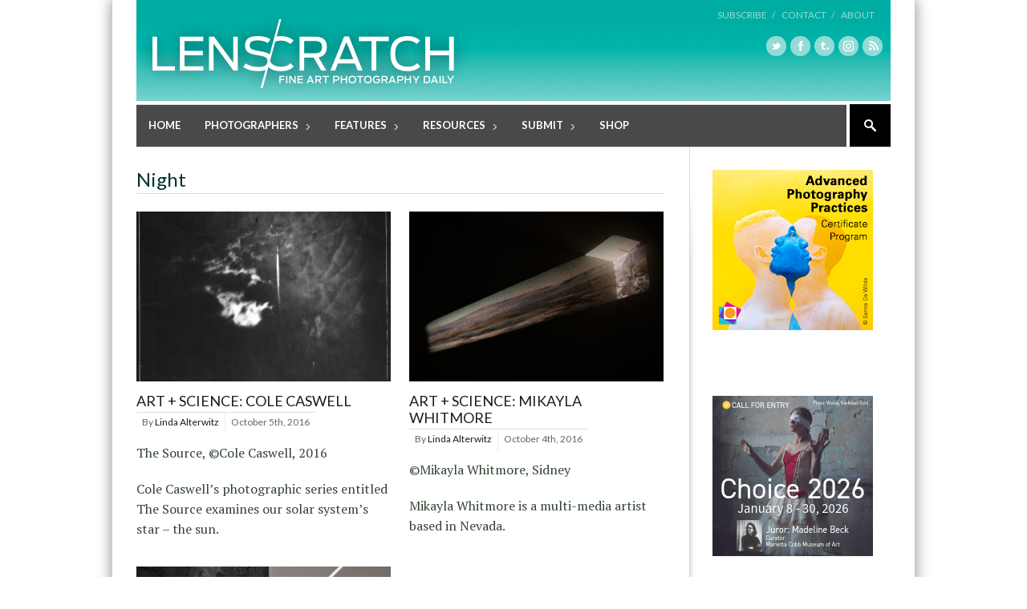

--- FILE ---
content_type: text/html; charset=UTF-8
request_url: http://lenscratch.com/category/features/art-and-science/night/
body_size: 89157
content:

<!DOCTYPE html>
<!--[if lt IE 7]> <html lang="en-US" class="ie6"> <![endif]-->
<!--[if IE 7]>    <html lang="en-US" class="ie7"> <![endif]-->
<!--[if IE 8]>    <html lang="en-US" class="ie8"> <![endif]-->
<!--[if gt IE 8]><!--> <html lang="en-US"> <!--<![endif]-->

<!-- BEGIN head -->
<head>

	<!-- Meta Tags -->
	<meta charset="UTF-8" />
	<meta http-equiv="X-UA-Compatible" content="IE=Edge;chrome=1" >
	<meta name="viewport" content="width=device-width, minimum-scale=1.0, maximum-scale=1.0">
	
	<script type="text/javascript">

  var _gaq = _gaq || [];
  _gaq.push(['_setAccount', 'UA-2799736-1']);
  _gaq.push(['_trackPageview']);

  (function() {
    var ga = document.createElement('script'); ga.type = 'text/javascript'; ga.async = true;
    ga.src = ('https:' == document.location.protocol ? 'https://ssl' : 'http://www') + '.google-analytics.com/ga.js';
    var s = document.getElementsByTagName('script')[0]; s.parentNode.insertBefore(ga, s);
  })();

</script><link rel="shortcut icon" href="http://lenscratch.com/wp-content/uploads/2013/09/favicon.ico" type="image/x-icon" />	
	<!-- Title -->
	<title>Night Archives - LENSCRATCH</title>
	
	<!-- Stylesheets -->
	<link rel="stylesheet" href="http://lenscratch.com/wp-content/themes/stylemag/style.css" type="text/css"  media="all"  />
	
	<link href='http://fonts.googleapis.com/css?family=Lato:400,700' rel='stylesheet' type='text/css'>
<link href='http://fonts.googleapis.com/css?family=PT+Serif:400,700,400italic' rel='stylesheet' type='text/css'>
	
	<!-- RSS Feeds & Pingbacks -->
	<link rel="alternate" type="application/rss+xml" title="LENSCRATCH RSS Feed" href="http://lenscratch.com/feed/" />
	<link rel="pingback" href="http://lenscratch.com/xmlrpc.php" />
	
	<style type="text/css">
	
		h1, h2, h3, h4, h5, h6, 
		.cart-top, 
		.flex-caption h2, 
		.dropcap, 
		.page-content table th,
		#site-title #tagline,
		.news-image-title,
		blockquote,
		.product-price .from,
		.product-price-single .from {
		font-family: 'Lato', sans-serif;
	}
	
	img { height: auto !important }; /** JONAS tmp **/.checkout label {display:none !important;}.from, .single_variation .price, .single_variation .out-of-stock {display: none;}</style>	
	
<!-- This site is optimized with the Yoast WordPress SEO plugin v1.7.4 - https://yoast.com/wordpress/plugins/seo/ -->
<link rel="canonical" href="http://lenscratch.com/category/features/art-and-science/night/" />
<!-- / Yoast WordPress SEO plugin. -->

<link rel="dns-prefetch" href="//connect.facebook.net" />
<link rel="alternate" type="application/rss+xml" title="LENSCRATCH &raquo; Feed" href="http://lenscratch.com/feed/" />
<link rel="alternate" type="application/rss+xml" title="LENSCRATCH &raquo; Comments Feed" href="http://lenscratch.com/comments/feed/" />
<link rel="alternate" type="application/rss+xml" title="LENSCRATCH &raquo; Night Category Feed" href="http://lenscratch.com/category/features/art-and-science/night/feed/" />
		<script type="text/javascript">
			window._wpemojiSettings = {"baseUrl":"http:\/\/s.w.org\/images\/core\/emoji\/72x72\/","ext":".png","source":{"concatemoji":"http:\/\/lenscratch.com\/wp-includes\/js\/wp-emoji-release.min.js?ver=4.2.38"}};
			!function(e,n,t){var a;function o(e){var t=n.createElement("canvas"),a=t.getContext&&t.getContext("2d");return!(!a||!a.fillText)&&(a.textBaseline="top",a.font="600 32px Arial","flag"===e?(a.fillText(String.fromCharCode(55356,56812,55356,56807),0,0),3e3<t.toDataURL().length):(a.fillText(String.fromCharCode(55357,56835),0,0),0!==a.getImageData(16,16,1,1).data[0]))}function i(e){var t=n.createElement("script");t.src=e,t.type="text/javascript",n.getElementsByTagName("head")[0].appendChild(t)}t.supports={simple:o("simple"),flag:o("flag")},t.DOMReady=!1,t.readyCallback=function(){t.DOMReady=!0},t.supports.simple&&t.supports.flag||(a=function(){t.readyCallback()},n.addEventListener?(n.addEventListener("DOMContentLoaded",a,!1),e.addEventListener("load",a,!1)):(e.attachEvent("onload",a),n.attachEvent("onreadystatechange",function(){"complete"===n.readyState&&t.readyCallback()})),(a=t.source||{}).concatemoji?i(a.concatemoji):a.wpemoji&&a.twemoji&&(i(a.twemoji),i(a.wpemoji)))}(window,document,window._wpemojiSettings);
		</script>
		<style type="text/css">
img.wp-smiley,
img.emoji {
	display: inline !important;
	border: none !important;
	box-shadow: none !important;
	height: 1em !important;
	width: 1em !important;
	margin: 0 .07em !important;
	vertical-align: -0.1em !important;
	background: none !important;
	padding: 0 !important;
}
</style>
<link rel='stylesheet' id='style.css-css'  href='http://lenscratch.com/wp-content/plugins/google-language-translator/css/style.css?ver=4.2.38' type='text/css' media='all' />
<link rel='stylesheet' id='A5-framework-css'  href='http://lenscratch.com/?A5_file=wp_css&#038;ver=1.0beta' type='text/css' media='all' />
<link rel='stylesheet' id='events-manager-css'  href='http://lenscratch.com/wp-content/plugins/events-manager/includes/css/events_manager.css?ver=5.53' type='text/css' media='all' />
<link rel='stylesheet' id='fancybox-css'  href='http://lenscratch.com/wp-content/plugins/fancybox-plus/fancybox/jquery.fancybox-1.3.4.css?ver=1.0.1' type='text/css' media='screen' />
<link rel='stylesheet' id='fancybox_plus-css'  href='http://lenscratch.com/wp-content/plugins/fancybox-plus/css/style.css?ver=1.0.1' type='text/css' media='screen' />
<link rel='stylesheet' id='superfish-css'  href='http://lenscratch.com/wp-content/themes/stylemag/css/superfish.css?ver=4.2.38' type='text/css' media='all' />
<link rel='stylesheet' id='prettyPhoto-css'  href='http://lenscratch.com/wp-content/themes/stylemag/css/prettyPhoto.css?ver=4.2.38' type='text/css' media='all' />
<link rel='stylesheet' id='flexslider-css'  href='http://lenscratch.com/wp-content/themes/stylemag/css/flexslider.css?ver=4.2.38' type='text/css' media='all' />
<link rel='stylesheet' id='responsive-css'  href='http://lenscratch.com/wp-content/themes/stylemag/css/responsive.css?ver=4.2.38' type='text/css' media='all' />
<link rel='stylesheet' id='CatGridStyleSheets-css'  href='http://lenscratch.com/wp-content/plugins/category-grid-view-gallery/css/style.css?ver=4.2.38' type='text/css' media='all' />
<link rel='stylesheet' id='wp-cpl-base-css-css'  href='http://lenscratch.com/wp-content/plugins/wp-category-posts-list/static/css/wp-cat-list-theme.css?ver=2.0.3' type='text/css' media='all' />
<script type='text/javascript' src='http://lenscratch.com/wp-includes/js/jquery/jquery.js?ver=1.11.2'></script>
<script type='text/javascript' src='http://lenscratch.com/wp-includes/js/jquery/jquery-migrate.min.js?ver=1.2.1'></script>
<script type='text/javascript' src='http://lenscratch.com/wp-content/plugins/google-language-translator/js/flags.js?ver=4.2.38'></script>
<script type='text/javascript' src='http://lenscratch.com/wp-includes/js/jquery/ui/core.min.js?ver=1.11.4'></script>
<script type='text/javascript' src='http://lenscratch.com/wp-includes/js/jquery/ui/widget.min.js?ver=1.11.4'></script>
<script type='text/javascript' src='http://lenscratch.com/wp-includes/js/jquery/ui/position.min.js?ver=1.11.4'></script>
<script type='text/javascript' src='http://lenscratch.com/wp-includes/js/jquery/ui/mouse.min.js?ver=1.11.4'></script>
<script type='text/javascript' src='http://lenscratch.com/wp-includes/js/jquery/ui/sortable.min.js?ver=1.11.4'></script>
<script type='text/javascript' src='http://lenscratch.com/wp-includes/js/jquery/ui/datepicker.min.js?ver=1.11.4'></script>
<script type='text/javascript' src='http://lenscratch.com/wp-includes/js/jquery/ui/menu.min.js?ver=1.11.4'></script>
<script type='text/javascript' src='http://lenscratch.com/wp-includes/js/jquery/ui/autocomplete.min.js?ver=1.11.4'></script>
<script type='text/javascript' src='http://lenscratch.com/wp-includes/js/jquery/ui/resizable.min.js?ver=1.11.4'></script>
<script type='text/javascript' src='http://lenscratch.com/wp-includes/js/jquery/ui/draggable.min.js?ver=1.11.4'></script>
<script type='text/javascript' src='http://lenscratch.com/wp-includes/js/jquery/ui/button.min.js?ver=1.11.4'></script>
<script type='text/javascript' src='http://lenscratch.com/wp-includes/js/jquery/ui/dialog.min.js?ver=1.11.4'></script>
<script type='text/javascript'>
/* <![CDATA[ */
var EM = {"ajaxurl":"http:\/\/lenscratch.com\/wp-admin\/admin-ajax.php","locationajaxurl":"http:\/\/lenscratch.com\/wp-admin\/admin-ajax.php?action=locations_search","firstDay":"1","locale":"en","dateFormat":"mm\/dd\/yy","ui_css":"http:\/\/lenscratch.com\/wp-content\/plugins\/events-manager\/includes\/css\/ui-lightness.css","show24hours":"0","is_ssl":"","bookingInProgress":"Please wait while the booking is being submitted.","tickets_save":"Save Ticket","bookingajaxurl":"http:\/\/lenscratch.com\/wp-admin\/admin-ajax.php","bookings_export_save":"Export Bookings","bookings_settings_save":"Save Settings","booking_delete":"Are you sure you want to delete?","bb_full":"Sold Out","bb_book":"Book Now","bb_booking":"Booking...","bb_booked":"Booking Submitted","bb_error":"Booking Error. Try again?","bb_cancel":"Cancel","bb_canceling":"Canceling...","bb_cancelled":"Cancelled","bb_cancel_error":"Cancellation Error. Try again?","txt_search":"Search","txt_searching":"Searching...","txt_loading":"Loading..."};
/* ]]> */
</script>
<script type='text/javascript' src='http://lenscratch.com/wp-content/plugins/events-manager/includes/js/events-manager.js?ver=5.53'></script>
<script type='text/javascript' src='http://lenscratch.com/wp-content/plugins/fancybox-plus/js/jquery.metadata.pack.js?ver=1.0.1'></script>
<script type='text/javascript' src='http://lenscratch.com/wp-content/plugins/fancybox-plus/fancybox/jquery.easing-1.3.pack.js?ver=1.0.1'></script>
<script type='text/javascript' src='http://lenscratch.com/wp-content/plugins/fancybox-plus/fancybox/jquery.mousewheel-3.0.4.pack.js?ver=1.0.1'></script>
<script type='text/javascript' src='http://lenscratch.com/wp-content/plugins/fancybox-plus/fancybox/jquery.fancybox-1.3.4.pack.js?ver=1.0.1'></script>
<script type='text/javascript' src='http://lenscratch.com/wp-content/plugins/category-grid-view-gallery/js/cgview.js?ver=4.2.38'></script>
<script type='text/javascript' src='http://lenscratch.com/wp-content/plugins/category-grid-view-gallery/js/jquery.colorbox-min.js?ver=4.2.38'></script>
<script type='text/javascript' src='http://lenscratch.com/wp-content/plugins/category-grid-view-gallery/js/easypaginate.min.js?ver=4.2.38'></script>
<link rel="EditURI" type="application/rsd+xml" title="RSD" href="http://lenscratch.com/xmlrpc.php?rsd" />
<link rel="wlwmanifest" type="application/wlwmanifest+xml" href="http://lenscratch.com/wp-includes/wlwmanifest.xml" /> 
<meta name="generator" content="WordPress 4.2.38" />

<!-- This site is using AdRotate v3.16.3 to display their advertisements - https://ajdg.solutions/products/adrotate-for-wordpress/ -->
<!-- AdRotate CSS -->
<style type="text/css" media="screen">
	.g { margin:0px; padding:0px; overflow:hidden; line-height:1; zoom:1; }
	.g img { height:auto; }
	.g-col { position:relative; float:left; }
	.g-col:first-child { margin-left: 0; }
	.g-col:last-child { margin-right: 0; }
	.g-2 { margin:0px;width:100%; max-width:200px; height:100%; max-height:600px; }
	@media only screen and (max-width: 480px) {
		.g-col, .g-dyn, .g-single { width:100%; margin-left:0; margin-right:0; }
	}
</style>
<!-- /AdRotate CSS -->


<!-- Fancybox Plus Plugin 1.0.1 -->
<script type="text/javascript">
			jQuery(document).ready(function() {
				jQuery("a.fancyboxgroup").fancybox({
					'transitionIn'	:	'fade',
					'transitionOut'	:	'fade',
					'speedIn'			:	300, 
					'speedOut'		:	300, 
					'opacity'			: 	true,
					'titleShow'		:	true,
					'titlePosition'	:	'outside',
					'overlayColor'	: 	'#060606',
					'overlayOpacity'	:	0.8,
					'overlayShow'		:	true

				});
				
				jQuery("a.fancyboxiframe").fancybox({
					'transitionIn'	:	'fade',
					'transitionOut'	:	'fade',
					'speedIn'			:	300, 
					'speedOut'		:	300, 
					'opacity'			: 	true,
					'titleShow'		:	true,
					'titlePosition'	:	'outside',
					'overlayShow'		:	true,
					'type'			:	'iframe'
				});
				
				jQuery("a.fancyboxflash").fancybox({
					'transitionIn'	:	'fade',
					'transitionOut'	:	'fade',
					'speedIn'			:	300, 
					'speedOut'		:	300, 
					'opacity'			: 	true,
					'titleShow'		:	true,
					'titlePosition'	:	'outside',
					'overlayShow'		:	true,
					'type'			:	'flash'
				});
			});
		</script>
<!-- Fancybox Plus Plugin 1.0.1 -->
<style type="text/css">select.goog-te-combo {
    width: 143px !important;
    background: none repeat scroll 0% 0% #FFF;
    box-shadow: none !important;
    padding: 6px !important;
    height: auto !important;
    border: 1px solid lightgray !important;
    border-radius: 0px !important;
    margin: 2px 0px !important;
    font-family: 'Lato',sans-serif;
    font-size: 12px;
}.goog-tooltip {display: none !important;}.goog-tooltip:hover {display: none !important;}.goog-text-highlight {background-color: transparent !important; border: none !important; box-shadow: none !important;}#google_language_translator a {display: none !important; }.goog-te-gadget {color:transparent !important;}.goog-te-gadget { font-size:0px !important; }.goog-branding { display:none; }#flags { display:none; }.goog-te-banner-frame{visibility:hidden !important;}body { top:0px !important;}</style><meta property="og:site_name" content="LENSCRATCH" />
<meta property="og:type" content="object" />
<meta property="og:locale" content="en_US" />
<meta property="og:title" content="Night Archives - LENSCRATCH" />

	<!-- Pauline added DFP -->
<script type='text/javascript'>
var googletag = googletag || {};
googletag.cmd = googletag.cmd || [];
(function() {
var gads = document.createElement('script');
gads.async = true;
gads.type = 'text/javascript';
var useSSL = 'https:' == document.location.protocol;
gads.src = (useSSL ? 'https:' : 'http:') +
'//www.googletagservices.com/tag/js/gpt.js';
var node = document.getElementsByTagName('script')[0];
node.parentNode.insertBefore(gads, node);
})();
</script>

<!-- Pauline added DFP --> 
<script type='text/javascript'>
googletag.cmd.push(function() {
googletag.defineSlot('/62125687/ls_homepage_skyscraper_160x600_middle', [160, 600], 'div-gpt-ad-1403502760821-0').addService(googletag.pubads());
googletag.pubads().enableSingleRequest();
googletag.enableServices();
});
</script>
	
<!-- END head -->
</head>

<!-- BEGIN body -->
<body class="archive category category-night category-4114">

<!-- BEGIN #background-wrapper -->

<div id="background-wrapper">

	<!-- BEGIN .content-wrapper -->
	<div class="content-wrapper clearfix">
	
		<!-- BEGIN #header-wrapper -->
		<div id="header-wrapper" class="clearfix">
		
			<!-- BEGIN #header-left -->
			<div id="header-left">
	
									<div id="site-title" class="site-title-image">
						<h2>
							<a href="http://lenscratch.com"><img src="http://lenscratch.com/wp-content/uploads/2013/08/LS_logo_416_02.png" alt="" /></a>
						</h2>
						<p id="tagline">Fine Art Photography Daily</p>
					</div>

								
			<!-- END #header-left -->
			</div>
		
			<!-- BEGIN #header-right -->
			<div id="header-right">
	
								
				<div class="top-menu-clear"></div>
				
				
					<!-- Secondary Menu -->
					<ul class="header-menu clearfix"><li id="menu-item-42388" class="menu-item menu-item-type-post_type menu-item-object-page menu-item-42388"><a href="http://lenscratch.com/subscribe/">Subscribe   /</a></li>
<li id="menu-item-22107" class="menu-item menu-item-type-post_type menu-item-object-page menu-item-22107"><a href="http://lenscratch.com/contact/">Contact   /</a></li>
<li id="menu-item-22317" class="menu-item menu-item-type-post_type menu-item-object-page menu-item-22317"><a href="http://lenscratch.com/about/">About</a></li>
</ul>
								
				<div class="clearboth"></div>
				
				<ul class="social-icons"><li><a href="https://twitter.com/lenscratch" target="_blank"><span class="twitter_icon"></span></a></li><li><a href="https://www.facebook.com/lenscratch" target="_blank"><span class="facebook_icon"></span></a></li><li><a href="http://lenscratch.tumblr.com/" target="_blank"><span class="tumblr_icon"></span></a></li><li><a href="https://instagram.com/lenscratch" target="_blank"><span class="vimeo_icon"></span></a></li><li><a href="http://lenscratch.com/subscribe" target="_blank"><span class="rss_icon"></span></a></li></ul>			
			<!-- END #header-right -->
			</div>
		
		<!-- END #header-wrapper -->
		</div>
		
		<!-- BEGIN #main-menu-wrapper -->
		<div id="main-menu-wrapper" class="clearfix">
			
			<div class="mobile-menu-button"></div>
			
			<div class="mobile-menu-wrapper">	
				
				<ul id="mobile-menu"><li id="menu-item-22705" class="menu-item menu-item-type-custom menu-item-object-custom menu-item-home menu-item-22705"><a href="http://lenscratch.com/">Home</a></li>
<li id="menu-item-20588" class="menu-item menu-item-type-post_type menu-item-object-page menu-item-has-children menu-item-20588"><a href="http://lenscratch.com/photographers/">Photographers</a>
<ul class="sub-menu">
	<li id="menu-item-41580" class="menu-item menu-item-type-post_type menu-item-object-page menu-item-41580"><a href="http://lenscratch.com/photographers/">Browse All</a></li>
	<li id="menu-item-41534" class="menu-item menu-item-type-post_type menu-item-object-page menu-item-41534"><a href="http://lenscratch.com/photographers/alphabetical/">Browse Alphabetically</a></li>
	<li id="menu-item-41493" class="menu-item menu-item-type-post_type menu-item-object-page menu-item-41493"><a href="http://lenscratch.com/photographers/genres/">Browse by Genre</a></li>
	<li id="menu-item-41520" class="menu-item menu-item-type-post_type menu-item-object-page menu-item-41520"><a href="http://lenscratch.com/photographers/subjects/">Browse by Subject</a></li>
	<li id="menu-item-41581" class="menu-item menu-item-type-post_type menu-item-object-page menu-item-41581"><a href="http://lenscratch.com/photographers/place/">Browse by Place</a></li>
	<li id="menu-item-41582" class="menu-item menu-item-type-post_type menu-item-object-page menu-item-41582"><a href="http://lenscratch.com/photographers/process/">Browse by Process</a></li>
</ul>
</li>
<li id="menu-item-22048" class="menu-item menu-item-type-taxonomy menu-item-object-category current-category-ancestor menu-item-has-children menu-item-22048"><a href="http://lenscratch.com/category/features/">Features</a>
<ul class="sub-menu">
	<li id="menu-item-151155" class="menu-item menu-item-type-post_type menu-item-object-page menu-item-151155"><a href="http://lenscratch.com/publishers-spotlight/">Publisher’s Spotlight</a></li>
	<li id="menu-item-21016" class="menu-item menu-item-type-post_type menu-item-object-page menu-item-21016"><a href="http://lenscratch.com/exhibitions/">Exhibitions</a></li>
	<li id="menu-item-112128" class="menu-item menu-item-type-taxonomy menu-item-object-category menu-item-112128"><a href="http://lenscratch.com/category/features/photographers-on-photographers/">Photographers on Photographers</a></li>
	<li id="menu-item-117990" class="menu-item menu-item-type-post_type menu-item-object-page menu-item-has-children menu-item-117990"><a href="http://lenscratch.com/the-lenscratch-student-prize-winners/">Lenscratch Student Prize Winners</a>
	<ul class="sub-menu">
		<li id="menu-item-198154" class="menu-item menu-item-type-taxonomy menu-item-object-category menu-item-198154"><a href="http://lenscratch.com/category/lenscratch-student-prize-winners/2025/">2025</a></li>
		<li id="menu-item-191763" class="menu-item menu-item-type-taxonomy menu-item-object-category menu-item-191763"><a href="http://lenscratch.com/category/lenscratch-student-prize-winners/2024/">2024</a></li>
		<li id="menu-item-173728" class="menu-item menu-item-type-taxonomy menu-item-object-category menu-item-173728"><a href="http://lenscratch.com/category/lenscratch-student-prize-winners/2023/">2023</a></li>
		<li id="menu-item-159280" class="menu-item menu-item-type-taxonomy menu-item-object-category menu-item-159280"><a href="http://lenscratch.com/category/lenscratch-student-prize-winners/2022/">2022</a></li>
		<li id="menu-item-146802" class="menu-item menu-item-type-taxonomy menu-item-object-category menu-item-146802"><a href="http://lenscratch.com/category/lenscratch-student-prize-winners/2021/">2021</a></li>
		<li id="menu-item-135564" class="menu-item menu-item-type-taxonomy menu-item-object-category menu-item-135564"><a href="http://lenscratch.com/category/lenscratch-student-prize-winners/2020/">2020</a></li>
		<li id="menu-item-124884" class="menu-item menu-item-type-taxonomy menu-item-object-category menu-item-124884"><a href="http://lenscratch.com/category/lenscratch-student-prize-winners/2019/">2019</a></li>
		<li id="menu-item-117991" class="menu-item menu-item-type-taxonomy menu-item-object-category menu-item-117991"><a href="http://lenscratch.com/category/lenscratch-student-prize-winners/2018/">2018</a></li>
		<li id="menu-item-117992" class="menu-item menu-item-type-taxonomy menu-item-object-category menu-item-117992"><a href="http://lenscratch.com/category/lenscratch-student-prize-winners/2017/">2017</a></li>
		<li id="menu-item-117996" class="menu-item menu-item-type-taxonomy menu-item-object-category menu-item-117996"><a href="http://lenscratch.com/category/lenscratch-student-prize-winners/2016/">2016</a></li>
		<li id="menu-item-117995" class="menu-item menu-item-type-taxonomy menu-item-object-category menu-item-117995"><a href="http://lenscratch.com/category/lenscratch-student-prize-winners/2015/">2015</a></li>
		<li id="menu-item-117994" class="menu-item menu-item-type-taxonomy menu-item-object-category menu-item-117994"><a href="http://lenscratch.com/category/lenscratch-student-prize-winners/2014/">2014</a></li>
		<li id="menu-item-117993" class="menu-item menu-item-type-taxonomy menu-item-object-category menu-item-117993"><a href="http://lenscratch.com/category/lenscratch-student-prize-winners/2013/">2013</a></li>
	</ul>
</li>
	<li id="menu-item-191617" class="menu-item menu-item-type-post_type menu-item-object-page menu-item-191617"><a href="http://lenscratch.com/lenscratch-art-and-science-winners/">Lenscratch Art and Science Winners</a></li>
	<li id="menu-item-191609" class="menu-item menu-item-type-post_type menu-item-object-page menu-item-191609"><a href="http://lenscratch.com/book-talk-with-caleb-cain-marcus/">Book Talk with Caleb Cain Marcus</a></li>
	<li id="menu-item-191610" class="menu-item menu-item-type-taxonomy menu-item-object-category menu-item-191610"><a href="http://lenscratch.com/category/beyond-the-photograph/">Beyond the Photograph</a></li>
	<li id="menu-item-191611" class="menu-item menu-item-type-taxonomy menu-item-object-category menu-item-191611"><a href="http://lenscratch.com/category/features/on-collaboration/">On Collaboration</a></li>
	<li id="menu-item-49393" class="menu-item menu-item-type-post_type menu-item-object-page menu-item-49393"><a href="http://lenscratch.com/mixtapes/">Mixtapes</a></li>
	<li id="menu-item-112239" class="menu-item menu-item-type-post_type menu-item-object-page menu-item-112239"><a href="http://lenscratch.com/content-aware/">Content Aware</a></li>
	<li id="menu-item-112248" class="menu-item menu-item-type-post_type menu-item-object-page menu-item-112248"><a href="http://lenscratch.com/articles/">Articles</a></li>
	<li id="menu-item-112245" class="menu-item menu-item-type-post_type menu-item-object-page menu-item-112245"><a href="http://lenscratch.com/interviews/">Interviews</a></li>
</ul>
</li>
<li id="menu-item-22073" class="menu-item menu-item-type-post_type menu-item-object-page menu-item-has-children menu-item-22073"><a href="http://lenscratch.com/resources/">Resources</a>
<ul class="sub-menu">
	<li id="menu-item-95375" class="menu-item menu-item-type-post_type menu-item-object-page menu-item-95375"><a href="http://lenscratch.com/resources/artist-residencies/">Artist Residencies</a></li>
	<li id="menu-item-22079" class="menu-item menu-item-type-post_type menu-item-object-page menu-item-22079"><a href="http://lenscratch.com/resources/callsforentry/">Calls For Entry</a></li>
	<li id="menu-item-132859" class="menu-item menu-item-type-post_type menu-item-object-page menu-item-132859"><a href="http://lenscratch.com/lenscratch-library/">Lenscratch Library</a></li>
	<li id="menu-item-22775" class="menu-item menu-item-type-post_type menu-item-object-page menu-item-22775"><a href="http://lenscratch.com/resources/portfolio-reviews/">Portfolio Reviews</a></li>
	<li id="menu-item-38620" class="menu-item menu-item-type-post_type menu-item-object-page menu-item-38620"><a href="http://lenscratch.com/resources/photo-festivals/">Photo Festivals</a></li>
	<li id="menu-item-22119" class="menu-item menu-item-type-post_type menu-item-object-page menu-item-22119"><a href="http://lenscratch.com/resources/online-magazines/">Online Magazines</a></li>
	<li id="menu-item-22129" class="menu-item menu-item-type-post_type menu-item-object-page menu-item-22129"><a href="http://lenscratch.com/resources/print-magazines/">Print Magazines</a></li>
	<li id="menu-item-22127" class="menu-item menu-item-type-post_type menu-item-object-page menu-item-22127"><a href="http://lenscratch.com/resources/sites-of-interest/">Sites of Interest</a></li>
	<li id="menu-item-22128" class="menu-item menu-item-type-post_type menu-item-object-page menu-item-22128"><a href="http://lenscratch.com/resources/organizations-and-institutions/">Organizations and Institutions</a></li>
	<li id="menu-item-37506" class="menu-item menu-item-type-post_type menu-item-object-page menu-item-37506"><a href="http://lenscratch.com/resources/photography-charities/">Photography Charities</a></li>
	<li id="menu-item-38619" class="menu-item menu-item-type-post_type menu-item-object-page menu-item-38619"><a href="http://lenscratch.com/resources/grants/">Grants</a></li>
</ul>
</li>
<li id="menu-item-43296" class="menu-item menu-item-type-post_type menu-item-object-page menu-item-has-children menu-item-43296"><a href="http://lenscratch.com/submit/">Submit</a>
<ul class="sub-menu">
	<li id="menu-item-118263" class="menu-item menu-item-type-post_type menu-item-object-page menu-item-118263"><a href="http://lenscratch.com/submit/">About Submissions</a></li>
	<li id="menu-item-118264" class="menu-item menu-item-type-post_type menu-item-object-page menu-item-118264"><a href="http://lenscratch.com/exhibitions/submit/">Submit to Lenscratch Exhibitions</a></li>
	<li id="menu-item-190680" class="menu-item menu-item-type-post_type menu-item-object-page menu-item-190680"><a href="http://lenscratch.com/art-and-history-award/">The Lenscratch Art and History Award</a></li>
	<li id="menu-item-147182" class="menu-item menu-item-type-post_type menu-item-object-page menu-item-147182"><a href="http://lenscratch.com/art-science-award/">Submit To Art and Science Award</a></li>
	<li id="menu-item-155843" class="menu-item menu-item-type-post_type menu-item-object-page menu-item-155843"><a href="http://lenscratch.com/submit/submit-to-student-prize-2024/">Submit to Student Prize</a></li>
	<li id="menu-item-118262" class="menu-item menu-item-type-post_type menu-item-object-page menu-item-118262"><a href="http://lenscratch.com/submit-project/">Submit Your Project</a></li>
</ul>
</li>
<li id="menu-item-118241" class="menu-item menu-item-type-post_type menu-item-object-page menu-item-118241"><a href="http://lenscratch.com/shop/">Shop</a></li>
</ul>	
				
			</div>
	
			<ul id="main-menu" class="fl clearfix"><li class="menu-item menu-item-type-custom menu-item-object-custom menu-item-home menu-item-22705"><a href="http://lenscratch.com/">Home</a></li>
<li class="menu-item menu-item-type-post_type menu-item-object-page menu-item-has-children menu-item-20588"><a href="http://lenscratch.com/photographers/">Photographers</a>
<ul class="sub-menu">
	<li class="menu-item menu-item-type-post_type menu-item-object-page menu-item-41580"><a href="http://lenscratch.com/photographers/">Browse All</a></li>
	<li class="menu-item menu-item-type-post_type menu-item-object-page menu-item-41534"><a href="http://lenscratch.com/photographers/alphabetical/">Browse Alphabetically</a></li>
	<li class="menu-item menu-item-type-post_type menu-item-object-page menu-item-41493"><a href="http://lenscratch.com/photographers/genres/">Browse by Genre</a></li>
	<li class="menu-item menu-item-type-post_type menu-item-object-page menu-item-41520"><a href="http://lenscratch.com/photographers/subjects/">Browse by Subject</a></li>
	<li class="menu-item menu-item-type-post_type menu-item-object-page menu-item-41581"><a href="http://lenscratch.com/photographers/place/">Browse by Place</a></li>
	<li class="menu-item menu-item-type-post_type menu-item-object-page menu-item-41582"><a href="http://lenscratch.com/photographers/process/">Browse by Process</a></li>
</ul>
</li>
<li class="menu-item menu-item-type-taxonomy menu-item-object-category current-category-ancestor menu-item-has-children menu-item-22048"><a href="http://lenscratch.com/category/features/">Features</a>
<ul class="sub-menu">
	<li class="menu-item menu-item-type-post_type menu-item-object-page menu-item-151155"><a href="http://lenscratch.com/publishers-spotlight/">Publisher’s Spotlight</a></li>
	<li class="menu-item menu-item-type-post_type menu-item-object-page menu-item-21016"><a href="http://lenscratch.com/exhibitions/">Exhibitions</a></li>
	<li class="menu-item menu-item-type-taxonomy menu-item-object-category menu-item-112128"><a href="http://lenscratch.com/category/features/photographers-on-photographers/">Photographers on Photographers</a></li>
	<li class="menu-item menu-item-type-post_type menu-item-object-page menu-item-has-children menu-item-117990"><a href="http://lenscratch.com/the-lenscratch-student-prize-winners/">Lenscratch Student Prize Winners</a>
	<ul class="sub-menu">
		<li class="menu-item menu-item-type-taxonomy menu-item-object-category menu-item-198154"><a href="http://lenscratch.com/category/lenscratch-student-prize-winners/2025/">2025</a></li>
		<li class="menu-item menu-item-type-taxonomy menu-item-object-category menu-item-191763"><a href="http://lenscratch.com/category/lenscratch-student-prize-winners/2024/">2024</a></li>
		<li class="menu-item menu-item-type-taxonomy menu-item-object-category menu-item-173728"><a href="http://lenscratch.com/category/lenscratch-student-prize-winners/2023/">2023</a></li>
		<li class="menu-item menu-item-type-taxonomy menu-item-object-category menu-item-159280"><a href="http://lenscratch.com/category/lenscratch-student-prize-winners/2022/">2022</a></li>
		<li class="menu-item menu-item-type-taxonomy menu-item-object-category menu-item-146802"><a href="http://lenscratch.com/category/lenscratch-student-prize-winners/2021/">2021</a></li>
		<li class="menu-item menu-item-type-taxonomy menu-item-object-category menu-item-135564"><a href="http://lenscratch.com/category/lenscratch-student-prize-winners/2020/">2020</a></li>
		<li class="menu-item menu-item-type-taxonomy menu-item-object-category menu-item-124884"><a href="http://lenscratch.com/category/lenscratch-student-prize-winners/2019/">2019</a></li>
		<li class="menu-item menu-item-type-taxonomy menu-item-object-category menu-item-117991"><a href="http://lenscratch.com/category/lenscratch-student-prize-winners/2018/">2018</a></li>
		<li class="menu-item menu-item-type-taxonomy menu-item-object-category menu-item-117992"><a href="http://lenscratch.com/category/lenscratch-student-prize-winners/2017/">2017</a></li>
		<li class="menu-item menu-item-type-taxonomy menu-item-object-category menu-item-117996"><a href="http://lenscratch.com/category/lenscratch-student-prize-winners/2016/">2016</a></li>
		<li class="menu-item menu-item-type-taxonomy menu-item-object-category menu-item-117995"><a href="http://lenscratch.com/category/lenscratch-student-prize-winners/2015/">2015</a></li>
		<li class="menu-item menu-item-type-taxonomy menu-item-object-category menu-item-117994"><a href="http://lenscratch.com/category/lenscratch-student-prize-winners/2014/">2014</a></li>
		<li class="menu-item menu-item-type-taxonomy menu-item-object-category menu-item-117993"><a href="http://lenscratch.com/category/lenscratch-student-prize-winners/2013/">2013</a></li>
	</ul>
</li>
	<li class="menu-item menu-item-type-post_type menu-item-object-page menu-item-191617"><a href="http://lenscratch.com/lenscratch-art-and-science-winners/">Lenscratch Art and Science Winners</a></li>
	<li class="menu-item menu-item-type-post_type menu-item-object-page menu-item-191609"><a href="http://lenscratch.com/book-talk-with-caleb-cain-marcus/">Book Talk with Caleb Cain Marcus</a></li>
	<li class="menu-item menu-item-type-taxonomy menu-item-object-category menu-item-191610"><a href="http://lenscratch.com/category/beyond-the-photograph/">Beyond the Photograph</a></li>
	<li class="menu-item menu-item-type-taxonomy menu-item-object-category menu-item-191611"><a href="http://lenscratch.com/category/features/on-collaboration/">On Collaboration</a></li>
	<li class="menu-item menu-item-type-post_type menu-item-object-page menu-item-49393"><a href="http://lenscratch.com/mixtapes/">Mixtapes</a></li>
	<li class="menu-item menu-item-type-post_type menu-item-object-page menu-item-112239"><a href="http://lenscratch.com/content-aware/">Content Aware</a></li>
	<li class="menu-item menu-item-type-post_type menu-item-object-page menu-item-112248"><a href="http://lenscratch.com/articles/">Articles</a></li>
	<li class="menu-item menu-item-type-post_type menu-item-object-page menu-item-112245"><a href="http://lenscratch.com/interviews/">Interviews</a></li>
</ul>
</li>
<li class="menu-item menu-item-type-post_type menu-item-object-page menu-item-has-children menu-item-22073"><a href="http://lenscratch.com/resources/">Resources</a>
<ul class="sub-menu">
	<li class="menu-item menu-item-type-post_type menu-item-object-page menu-item-95375"><a href="http://lenscratch.com/resources/artist-residencies/">Artist Residencies</a></li>
	<li class="menu-item menu-item-type-post_type menu-item-object-page menu-item-22079"><a href="http://lenscratch.com/resources/callsforentry/">Calls For Entry</a></li>
	<li class="menu-item menu-item-type-post_type menu-item-object-page menu-item-132859"><a href="http://lenscratch.com/lenscratch-library/">Lenscratch Library</a></li>
	<li class="menu-item menu-item-type-post_type menu-item-object-page menu-item-22775"><a href="http://lenscratch.com/resources/portfolio-reviews/">Portfolio Reviews</a></li>
	<li class="menu-item menu-item-type-post_type menu-item-object-page menu-item-38620"><a href="http://lenscratch.com/resources/photo-festivals/">Photo Festivals</a></li>
	<li class="menu-item menu-item-type-post_type menu-item-object-page menu-item-22119"><a href="http://lenscratch.com/resources/online-magazines/">Online Magazines</a></li>
	<li class="menu-item menu-item-type-post_type menu-item-object-page menu-item-22129"><a href="http://lenscratch.com/resources/print-magazines/">Print Magazines</a></li>
	<li class="menu-item menu-item-type-post_type menu-item-object-page menu-item-22127"><a href="http://lenscratch.com/resources/sites-of-interest/">Sites of Interest</a></li>
	<li class="menu-item menu-item-type-post_type menu-item-object-page menu-item-22128"><a href="http://lenscratch.com/resources/organizations-and-institutions/">Organizations and Institutions</a></li>
	<li class="menu-item menu-item-type-post_type menu-item-object-page menu-item-37506"><a href="http://lenscratch.com/resources/photography-charities/">Photography Charities</a></li>
	<li class="menu-item menu-item-type-post_type menu-item-object-page menu-item-38619"><a href="http://lenscratch.com/resources/grants/">Grants</a></li>
</ul>
</li>
<li class="menu-item menu-item-type-post_type menu-item-object-page menu-item-has-children menu-item-43296"><a href="http://lenscratch.com/submit/">Submit</a>
<ul class="sub-menu">
	<li class="menu-item menu-item-type-post_type menu-item-object-page menu-item-118263"><a href="http://lenscratch.com/submit/">About Submissions</a></li>
	<li class="menu-item menu-item-type-post_type menu-item-object-page menu-item-118264"><a href="http://lenscratch.com/exhibitions/submit/">Submit to Lenscratch Exhibitions</a></li>
	<li class="menu-item menu-item-type-post_type menu-item-object-page menu-item-190680"><a href="http://lenscratch.com/art-and-history-award/">The Lenscratch Art and History Award</a></li>
	<li class="menu-item menu-item-type-post_type menu-item-object-page menu-item-147182"><a href="http://lenscratch.com/art-science-award/">Submit To Art and Science Award</a></li>
	<li class="menu-item menu-item-type-post_type menu-item-object-page menu-item-155843"><a href="http://lenscratch.com/submit/submit-to-student-prize-2024/">Submit to Student Prize</a></li>
	<li class="menu-item menu-item-type-post_type menu-item-object-page menu-item-118262"><a href="http://lenscratch.com/submit-project/">Submit Your Project</a></li>
</ul>
</li>
<li class="menu-item menu-item-type-post_type menu-item-object-page menu-item-118241"><a href="http://lenscratch.com/shop/">Shop</a></li>
</ul>			
						
				<div class="menu-search-button"></div>
				<form method="get" action="http://lenscratch.com/" class="menu-search-form">
					<input class="menu-search-field" type="text" onblur="if(this.value=='')this.value='To search, type and hit enter';" onfocus="if(this.value=='To search, type and hit enter')this.value='';" value="To search, type and hit enter" name="s" />
					<input type="hidden" value="product" name="post_type">
				</form>
			
			
		<!-- END #main-menu-wrapper -->
		</div>
<!-- BEGIN #main-content -->
<div id="main-content">
		
	<h1 class="page-title">
		Night	</h1>
	
			
	<!-- BEGIN .page-content -->
	<div class="page-content">
		
				
				
					
			<ul class="article-category-col-2 clearfix">
									<li id="post-87270" class="clearfix post-87270 post type-post status-publish format-standard has-post-thumbnail hentry category-art-and-science category-night tag-cole-caswell">
	
			
		<a href="http://lenscratch.com/2016/10/art-science-cole-caswell/" rel="bookmark" title="ART + SCIENCE: Cole Caswell">
						<img src="http://lenscratch.com/wp-content/uploads/2016/09/02_Caswell_taos_003-330x220.jpg" alt="" />		</a>
		
		
	<h3>
		<a href="http://lenscratch.com/2016/10/art-science-cole-caswell/" rel="bookmark" title="ART + SCIENCE: Cole Caswell">ART + SCIENCE: Cole Caswell</a>
		<span class="article-meta clearfix">
			<span class="article-author">by <a href="http://lenscratch.com/author/linda-alterwitz/" title="Posts by Linda Alterwitz" rel="author">Linda Alterwitz</a></span><span class="article-date">October 5th, 2016</span><!--<span class="article-comments"><span><span class="comments-off">Off</span></span></span>-->
		</span>
	</h3>
	
	<p>The Source, ©Cole Caswell, 2016</p>
<p>Cole Caswell’s photographic series entitled The Source examines our solar system’s star &#8211; the sun.</p>
	
</li>									<li id="post-87184" class="clearfix post-87184 post type-post status-publish format-standard has-post-thumbnail hentry category-art-and-science category-night tag-mikayla-whitmore">
	
			
		<a href="http://lenscratch.com/2016/10/art-science-mikayla-whitmore/" rel="bookmark" title="ART + SCIENCE: Mikayla Whitmore">
						<img src="http://lenscratch.com/wp-content/uploads/2016/09/Mikayla_Whitmore_01-330x220.jpg" alt="" />		</a>
		
		
	<h3>
		<a href="http://lenscratch.com/2016/10/art-science-mikayla-whitmore/" rel="bookmark" title="ART + SCIENCE: Mikayla Whitmore">ART + SCIENCE: Mikayla Whitmore</a>
		<span class="article-meta clearfix">
			<span class="article-author">by <a href="http://lenscratch.com/author/linda-alterwitz/" title="Posts by Linda Alterwitz" rel="author">Linda Alterwitz</a></span><span class="article-date">October 4th, 2016</span><!--<span class="article-comments"><span><span class="comments-off">Off</span></span></span>-->
		</span>
	</h3>
	
	<p>©Mikayla Whitmore, Sidney</p>
<p>Mikayla Whitmore is a multi-media artist based in Nevada.</p>
	
</li>									<li id="post-79427" class="clearfix post-79427 post type-post status-publish format-standard has-post-thumbnail hentry category-art-and-science category-night tag-david-shannon-lier">
	
			
		<a href="http://lenscratch.com/2016/10/art-science-week-david-shannon-lier/" rel="bookmark" title="ART + SCIENCE: David Shannon-Lier">
						<img src="http://lenscratch.com/wp-content/uploads/2016/10/Lenscratch01Shannon-Lier-330x220.jpg" alt="" />		</a>
		
		
	<h3>
		<a href="http://lenscratch.com/2016/10/art-science-week-david-shannon-lier/" rel="bookmark" title="ART + SCIENCE: David Shannon-Lier">ART + SCIENCE: David Shannon-Lier</a>
		<span class="article-meta clearfix">
			<span class="article-author">by <a href="http://lenscratch.com/author/linda-alterwitz/" title="Posts by Linda Alterwitz" rel="author">Linda Alterwitz</a></span><span class="article-date">October 3rd, 2016</span><!--<span class="article-comments"><span><span class="comments-off">Off</span></span></span>-->
		</span>
	</h3>
	
	<p>©David Shannon-Lier, Chalk Moonrise, Muley Point, Utah </p>
<p>David Shannon-Lier is a photographer based in Arizona.</p>
	
</li>							</ul>
			
		
	
						
	<!-- END .page-content -->
	</div>
		
<!-- BEGIN #main-content -->
</div>

	
	<div id="sidebar-content">
		<div class="widget"><div class="a-single a-72"><a href="https://www.edu.hcponline.org/advanced-photography-practices" target="_blank"><img src="http://lenscratch.com/wp-content/uploads/2025/09/2509-EDU-Lenscratch-Ad-Sanne-De-Wilde-3.jpg" /></a></div></div><div class="widget"><!-- Error, Ad is not available at this time due to schedule/geolocation restrictions! --></div><div class="widget"><div class="a-single a-3"><a href="https://atlantaphotographygroup.org/events/call-for-entry-choice-2026/" target="_blank"><img src="http://lenscratch.com/wp-content/uploads/2026/01/Choice-2026-2.png" /></a></div></div><div class="widget"><div class="a-single a-65"><a href="https://santafeworkshops.com/lenscratch-spring-christina-selby/" target="_blank"><img src="http://lenscratch.com/wp-content/uploads/2025/11/SFW_Nov_Dec-Capture-to-Print_Christina-Selby.gif" /></a></div></div><div class="widget"><div class="a-single a-55"><a href="https://fotofest.org/meetingplace" target="_blank"><img src="http://lenscratch.com/wp-content/uploads/2025/10/MP_Ad_Lenscratch_1-2.png" /></a></div></div><div class="widget"><div class="a-single a-69"><a href="https://www.douglasbeasley.com/8-week-online-e-course"><img src="http://lenscratch.com/wp-content/uploads/2026/01/Shots-Ad-1-2026.png" /></a></div></div><div class="widget"><!-- Error, Ad is not available at this time due to schedule/geolocation restrictions! --></div><div class="widget"><div class="a-single a-71"><a href="https://lenscratch.com/support-lenscratch/"><img src="http://lenscratch.com/wp-content/uploads/2022/11/LS_KeepTheLightsOn4.png" /></a></div></div><div class="widget"><!-- Error, Ad is not available at this time due to schedule/geolocation restrictions! --></div><div class="widget"><!-- Error, Ad is not available at this time due to schedule/geolocation restrictions! --></div><div class="widget"><div class="g g-2"><div class="g-dyn a-6 c-1"><a href="https://griffinmuseum.org/event/photography-atelier-2025-2026/" target="_blank"><img src="http://lenscratch.com/wp-content/uploads/2025/07/griffin-atelier.png" /></a></div></div></div><div class="widget"><div class="widget-title clearfix"><h3>The States Project</h3><div class="widget-title-border"><div class="widget-title-block"></div></div></div><a href="http://lenscratch.com/states-project/" target="_self" class="widget_sp_image-image-link" title="The States Project"><img width="200" height="130" alt="The States Project" class="attachment-200x130 aligncenter" style="max-width: 100%;" src="http://lenscratch.com/wp-content/uploads/2015/08/LS_STATES_LOGO-03-651x423.jpg" /></a></div><div class="widget"><!-- Error, Ad is not available at this time due to schedule/geolocation restrictions! --></div><div class="widget"><!-- Error, Ad is not available at this time due to schedule/geolocation restrictions! --></div><!-- Featured Category Widget is not setup for this view. --><!-- Featured Category Widget is not setup for this view. --><div class="widget"><!-- Error, Ad is not available at this time due to schedule/geolocation restrictions! --></div><!-- Featured Category Widget is not setup for this view. --><div class="widget"><!-- Error, Ad is not available at this time due to schedule/geolocation restrictions! --></div><div class="widget"><!-- Error, Ad is not available at this time due to schedule/geolocation restrictions! --></div><div class="widget"><!-- Error, Ad is not available at this time due to schedule/geolocation restrictions! --></div><div class="widget"><div class="widget-title clearfix"><h3>Recent Posts</h3><div class="widget-title-border"><div class="widget-title-block"></div></div></div>
						
			<ul class="latest-posts-list clearfix">
			
				
					<li class="clearfix">
						<div class="lpl-img">
							<a href="http://lenscratch.com/2026/01/yumi-janairo-roth-effigy-1462/" rel="bookmark">
							
							<img src="http://lenscratch.com/wp-content/uploads/2026/01/06_Yumi_Janairo_Roth_Effigy1462_01_2025_resized-73x52.jpg" class="attachment-image-style5 wp-post-image" alt="06_Yumi_Janairo_Roth_Effigy1462_01_2025_resized" />
							</a>
						</div>
						<div class="lpl-content">
							<h6><a href="http://lenscratch.com/2026/01/yumi-janairo-roth-effigy-1462/" rel="bookmark">Yumi Janairo Roth: EFFIGY 1462</a> <span>January 20th, 2026</span></h6>
						</div>
					</li>	

					
					<li class="clearfix">
						<div class="lpl-img">
							<a href="http://lenscratch.com/2026/01/madeleine-morlet-the-body-is-not-a-thing/" rel="bookmark">
							
							<img src="http://lenscratch.com/wp-content/uploads/2026/01/1_Morlet_Reva-Playa-del-Ray-California-73x52.jpg" class="attachment-image-style5 wp-post-image" alt="1_Morlet_Reva (Playa del Ray, California)" />
							</a>
						</div>
						<div class="lpl-content">
							<h6><a href="http://lenscratch.com/2026/01/madeleine-morlet-the-body-is-not-a-thing/" rel="bookmark">Madeleine Morlet: The Body Is Not a Thing</a> <span>January 19th, 2026</span></h6>
						</div>
					</li>	

					
					<li class="clearfix">
						<div class="lpl-img">
							<a href="http://lenscratch.com/2026/01/michael-o-snyder/" rel="bookmark">
							
							<img src="http://lenscratch.com/wp-content/uploads/2026/01/Alleghania-Cover-Design-73x52.jpg" class="attachment-image-style5 wp-post-image" alt="Alleghania Cover Design" />
							</a>
						</div>
						<div class="lpl-content">
							<h6><a href="http://lenscratch.com/2026/01/michael-o-snyder/" rel="bookmark">Michael O. Snyder: Alleghania, A Central Appalachian Folklore Anthology</a> <span>January 18th, 2026</span></h6>
						</div>
					</li>	

					
					<li class="clearfix">
						<div class="lpl-img">
							<a href="http://lenscratch.com/2026/01/greg-constantine/" rel="bookmark">
							
							<img src="http://lenscratch.com/wp-content/uploads/2026/01/Constantine_01-73x52.jpg" class="attachment-image-style5 wp-post-image" alt="“Going to the detention center was really difficult. Her appearance had changed drastically.  Her long, beautiful, jet black hair was gray. Her chubby cheeks were reduced to bone. Her beautiful smooth face was filled with wrinkles.&quot;

Tania, youth organizer with the Community Immigrant Youth Justice Initiative Alliance describes visiting her mother in Mesa Verde ICE Processing Facility in Bakersfield, CA.  
Photo: March 2018" />
							</a>
						</div>
						<div class="lpl-content">
							<h6><a href="http://lenscratch.com/2026/01/greg-constantine/" rel="bookmark">Greg Constantine: 7 Doors: An American Gulag</a> <span>January 17th, 2026</span></h6>
						</div>
					</li>	

					
					<li class="clearfix">
						<div class="lpl-img">
							<a href="http://lenscratch.com/2026/01/south-korea-week/" rel="bookmark">
							
							<img src="http://lenscratch.com/wp-content/uploads/2026/01/002-73x52.jpg" class="attachment-image-style5 wp-post-image" alt="002" />
							</a>
						</div>
						<div class="lpl-content">
							<h6><a href="http://lenscratch.com/2026/01/south-korea-week/" rel="bookmark">South Korea Week: Sung Nam Hun: The Rustling Whispers of the Wind</a> <span>January 16th, 2026</span></h6>
						</div>
					</li>	

					
					<li class="clearfix">
						<div class="lpl-img">
							<a href="http://lenscratch.com/2026/01/south-korea-week-yang-jaemoon-blue-journey/" rel="bookmark">
							
							<img src="http://lenscratch.com/wp-content/uploads/2026/01/Yang-Jaemoon_Blue-Journey_023-73x52.jpg" class="attachment-image-style5 wp-post-image" alt="photo by Yang, Jaemoon" />
							</a>
						</div>
						<div class="lpl-content">
							<h6><a href="http://lenscratch.com/2026/01/south-korea-week-yang-jaemoon-blue-journey/" rel="bookmark">South Korea Week: Yang JaeMoon: Blue Journey</a> <span>January 15th, 2026</span></h6>
						</div>
					</li>	

					
					<li class="clearfix">
						<div class="lpl-img">
							<a href="http://lenscratch.com/2026/01/south-korea-week-lee-gap-chul-conflict-and-reaction/" rel="bookmark">
							
							<img src="http://lenscratch.com/wp-content/uploads/2026/01/Lee-Gap-Chul-Conflict-and-Reaction-Baby-on-his-mothers_s-back-1998-73x52.jpg" class="attachment-image-style5 wp-post-image" alt="Lee Gap-Chul, Conflict and Reaction, Baby on his mothers_s back, 1998" />
							</a>
						</div>
						<div class="lpl-content">
							<h6><a href="http://lenscratch.com/2026/01/south-korea-week-lee-gap-chul-conflict-and-reaction/" rel="bookmark">South Korea Week: Lee Gap-Chul: Conflict and Reaction</a> <span>January 14th, 2026</span></h6>
						</div>
					</li>	

					
					<li class="clearfix">
						<div class="lpl-img">
							<a href="http://lenscratch.com/2026/01/south-korea-week-yi-wangjo-niivada-beyond/" rel="bookmark">
							
							<img src="http://lenscratch.com/wp-content/uploads/2026/01/Yi-Wan-Gyo-Nirvana-001-0840-2-73x52.jpg" class="attachment-image-style5 wp-post-image" alt="Yi Wan Gyo, Nirvana, 001-0840 (2)" />
							</a>
						</div>
						<div class="lpl-content">
							<h6><a href="http://lenscratch.com/2026/01/south-korea-week-yi-wangjo-niivada-beyond/" rel="bookmark">South Korea Week: Yi Wan Gyo: Nirvana-Beyond Dark</a> <span>January 13th, 2026</span></h6>
						</div>
					</li>	

					
					<li class="clearfix">
						<div class="lpl-img">
							<a href="http://lenscratch.com/2026/01/south-korea-week-han-chunshik-goyo/" rel="bookmark">
							
							<img src="http://lenscratch.com/wp-content/uploads/2026/01/01_Han-Chungshik_The-Emptiness-is-open-Hongchen-2008___1-73x52.jpg" class="attachment-image-style5 wp-post-image" alt="01_Han Chungshik_The Emptiness is open, Hongchen, 2008___1" />
							</a>
						</div>
						<div class="lpl-content">
							<h6><a href="http://lenscratch.com/2026/01/south-korea-week-han-chunshik-goyo/" rel="bookmark">South Korea Week: Han ChungShik: Goyo</a> <span>January 12th, 2026</span></h6>
						</div>
					</li>	

					
					<li class="clearfix">
						<div class="lpl-img">
							<a href="http://lenscratch.com/2026/01/david-katzenstein-brownie/" rel="bookmark">
							
							<img src="http://lenscratch.com/wp-content/uploads/2026/01/BrownieCover-73x52.jpg" class="attachment-image-style5 wp-post-image" alt="BrownieCover" />
							</a>
						</div>
						<div class="lpl-content">
							<h6><a href="http://lenscratch.com/2026/01/david-katzenstein-brownie/" rel="bookmark">David Katzenstein: Brownie</a> <span>January 11th, 2026</span></h6>
						</div>
					</li>	

					
					<li class="clearfix">
						<div class="lpl-img">
							<a href="http://lenscratch.com/2026/01/amani-willet-invisible-sun/" rel="bookmark">
							
							<img src="http://lenscratch.com/wp-content/uploads/2026/01/Invisible-Sun-cover-73x52.jpg" class="attachment-image-style5 wp-post-image" alt="Invisible Sun - cover" />
							</a>
						</div>
						<div class="lpl-content">
							<h6><a href="http://lenscratch.com/2026/01/amani-willet-invisible-sun/" rel="bookmark">Amani Willet: Invisible Sun</a> <span>January 10th, 2026</span></h6>
						</div>
					</li>	

					
					<li class="clearfix">
						<div class="lpl-img">
							<a href="http://lenscratch.com/2026/01/photography-educator-erin-ryan-stelling/" rel="bookmark">
							
							<img src="http://lenscratch.com/wp-content/uploads/2026/01/cuts_wetplate-2-73x52.jpg" class="attachment-image-style5 wp-post-image" alt="cuts_wetplate-2" />
							</a>
						</div>
						<div class="lpl-content">
							<h6><a href="http://lenscratch.com/2026/01/photography-educator-erin-ryan-stelling/" rel="bookmark">Photography Educator: Erin Ryan Stelling</a> <span>January 9th, 2026</span></h6>
						</div>
					</li>	

					
					<li class="clearfix">
						<div class="lpl-img">
							<a href="http://lenscratch.com/2026/01/kevin-cooley-3/" rel="bookmark">
							
							<img src="http://lenscratch.com/wp-content/uploads/2026/01/COOLEY_IN_THE_GARDENS_OF_EATON-1-73x52.jpg" class="attachment-image-style5 wp-post-image" alt="COOLEY_IN_THE_GARDENS_OF_EATON-1" />
							</a>
						</div>
						<div class="lpl-content">
							<h6><a href="http://lenscratch.com/2026/01/kevin-cooley-3/" rel="bookmark">Kevin Cooley:  In The Gardens of Eaton</a> <span>January 8th, 2026</span></h6>
						</div>
					</li>	

					
					<li class="clearfix">
						<div class="lpl-img">
							<a href="http://lenscratch.com/2026/01/william-karl-valentine-2/" rel="bookmark">
							
							<img src="http://lenscratch.com/wp-content/uploads/2026/01/Valentine_EATON_01168_-01072025-73x52.jpg" class="attachment-image-style5 wp-post-image" alt="William Karl Valentine Lenscratch Website imageUse Rights granted to Aline Smithson and Lenscratch" />
							</a>
						</div>
						<div class="lpl-content">
							<h6><a href="http://lenscratch.com/2026/01/william-karl-valentine-2/" rel="bookmark">William Karl Valentine: The Eaton Fire</a> <span>January 7th, 2026</span></h6>
						</div>
					</li>	

					
					<li class="clearfix">
						<div class="lpl-img">
							<a href="http://lenscratch.com/2026/01/sean-d-stanley/" rel="bookmark">
							
							<img src="http://lenscratch.com/wp-content/uploads/2025/12/STANLEY_SEAN_APACHE-73x52.jpg" class="attachment-image-style5 wp-post-image" alt="STANLEY_SEAN_APACHE" />
							</a>
						</div>
						<div class="lpl-content">
							<h6><a href="http://lenscratch.com/2026/01/sean-d-stanley/" rel="bookmark">Sean Stanley: Ashes of Summer</a> <span>January 6th, 2026</span></h6>
						</div>
					</li>	

					
					<li class="clearfix">
						<div class="lpl-img">
							<a href="http://lenscratch.com/2026/01/carolina-baldoma/" rel="bookmark">
							
							<img src="http://lenscratch.com/wp-content/uploads/2026/01/Baldom-_untitled_series-That-Afternoon-Was-as-Blue-as-an-Opaline-Glass-73x52.jpg" class="attachment-image-style5 wp-post-image" alt="Baldom _untitled_series That Afternoon Was as Blue as an Opaline Glass" />
							</a>
						</div>
						<div class="lpl-content">
							<h6><a href="http://lenscratch.com/2026/01/carolina-baldoma/" rel="bookmark">Carolina Baldomá: An Elemental Practice</a> <span>January 5th, 2026</span></h6>
						</div>
					</li>	

					
					<li class="clearfix">
						<div class="lpl-img">
							<a href="http://lenscratch.com/2026/01/dawn-roe-supernatural/" rel="bookmark">
							
							<img src="http://lenscratch.com/wp-content/uploads/2025/12/ROE_SUPERNATURAL_INSTALL_1-73x52.jpg" class="attachment-image-style5 wp-post-image" alt="&quot;Dawn Roe: Super|Natural&quot; at Tracey Morgan Gallery November 29th, 2025 - January 10th, 2026." />
							</a>
						</div>
						<div class="lpl-content">
							<h6><a href="http://lenscratch.com/2026/01/dawn-roe-supernatural/" rel="bookmark">Dawn Roe: Super|Natural</a> <span>January 4th, 2026</span></h6>
						</div>
					</li>	

					
					<li class="clearfix">
						<div class="lpl-img">
							<a href="http://lenscratch.com/2026/01/nathan-bolton-in-conversation-with-douglas-breault/" rel="bookmark">
							
							<img src="http://lenscratch.com/wp-content/uploads/2026/01/DSC_2212-651x433-73x52.jpg" class="attachment-image-style5 wp-post-image" alt="" />
							</a>
						</div>
						<div class="lpl-content">
							<h6><a href="http://lenscratch.com/2026/01/nathan-bolton-in-conversation-with-douglas-breault/" rel="bookmark">Nathan Bolton in Conversation with Douglas Breault</a> <span>January 3rd, 2026</span></h6>
						</div>
					</li>	

					
					<li class="clearfix">
						<div class="lpl-img">
							<a href="http://lenscratch.com/2026/01/yorgos/" rel="bookmark">
							
							<img src="http://lenscratch.com/wp-content/uploads/2026/01/04_Susie-Maria-73x52.jpg" class="attachment-image-style5 wp-post-image" alt="04_Susie, Maria" />
							</a>
						</div>
						<div class="lpl-content">
							<h6><a href="http://lenscratch.com/2026/01/yorgos/" rel="bookmark">Yorgos Efthymiadis: The James and Audrey Foster Prize 2025 Winner</a> <span>January 2nd, 2026</span></h6>
						</div>
					</li>	

					
					<li class="clearfix">
						<div class="lpl-img">
							<a href="http://lenscratch.com/2026/01/the-favorite-photograph-i-took-in-2025/" rel="bookmark">
							
							<img src="http://lenscratch.com/wp-content/uploads/2026/01/GraceWeston_LeGrandGigolo-Grace-Weston-73x52.jpg" class="attachment-image-style5 wp-post-image" alt="GraceWeston_LeGrandGigolo - Grace Weston" />
							</a>
						</div>
						<div class="lpl-content">
							<h6><a href="http://lenscratch.com/2026/01/the-favorite-photograph-i-took-in-2025/" rel="bookmark">The Favorite Photograph You Took in 2025</a> <span>January 1st, 2026</span></h6>
						</div>
					</li>	

					
					<li class="clearfix">
						<div class="lpl-img">
							<a href="http://lenscratch.com/2026/01/the-favorite-photograph-you-took-in-2025-exhibition-part-2/" rel="bookmark">
							
							<img src="http://lenscratch.com/wp-content/uploads/2026/01/SandraKlein_RainbowFish-sandra-klein-73x52.jpg" class="attachment-image-style5 wp-post-image" alt="SandraKlein_RainbowFish - sandra klein" />
							</a>
						</div>
						<div class="lpl-content">
							<h6><a href="http://lenscratch.com/2026/01/the-favorite-photograph-you-took-in-2025-exhibition-part-2/" rel="bookmark">The Favorite Photograph You Took in 2025 Exhibition, Part 2</a> <span>January 1st, 2026</span></h6>
						</div>
					</li>	

					
					<li class="clearfix">
						<div class="lpl-img">
							<a href="http://lenscratch.com/2026/01/the-favorite-photography-you-took-in-2025-exhibition-part-3/" rel="bookmark">
							
							<img src="http://lenscratch.com/wp-content/uploads/2026/01/©Linda-Plaisted-Number-The-Stars-@themanymuses-http-__lindaplaisted.com-Linda-Plaisted1-73x52.jpg" class="attachment-image-style5 wp-post-image" alt="©Linda Plaisted, Number The Stars, @themanymuses, http-__lindaplaisted.com - Linda Plaisted" />
							</a>
						</div>
						<div class="lpl-content">
							<h6><a href="http://lenscratch.com/2026/01/the-favorite-photography-you-took-in-2025-exhibition-part-3/" rel="bookmark">The Favorite Photography YOU Took in 2025 Exhibition, Part 3</a> <span>January 1st, 2026</span></h6>
						</div>
					</li>	

					
					<li class="clearfix">
						<div class="lpl-img">
							<a href="http://lenscratch.com/2026/01/the-favorite-photograph-you-took-in-2025-part-4/" rel="bookmark">
							
							<img src="http://lenscratch.com/wp-content/uploads/2025/12/SeanDu_NadahiniMtn-Sean-Du-73x52.jpg" class="attachment-image-style5 wp-post-image" alt="SeanDu_NadahiniMtn - Sean Du" />
							</a>
						</div>
						<div class="lpl-content">
							<h6><a href="http://lenscratch.com/2026/01/the-favorite-photograph-you-took-in-2025-part-4/" rel="bookmark">The Favorite Photograph YOU Took in 2025, Part 4</a> <span>January 1st, 2026</span></h6>
						</div>
					</li>	

					
					<li class="clearfix">
						<div class="lpl-img">
							<a href="http://lenscratch.com/2026/01/the-favorite-photograph-you-took-in-2025-exhibition-part-5/" rel="bookmark">
							
							<img src="http://lenscratch.com/wp-content/uploads/2026/01/JonasYip-Ascent-73x52.jpg" class="attachment-image-style5 wp-post-image" alt="JonasYip-Ascent" />
							</a>
						</div>
						<div class="lpl-content">
							<h6><a href="http://lenscratch.com/2026/01/the-favorite-photograph-you-took-in-2025-exhibition-part-5/" rel="bookmark">The Favorite Photograph You Took in 2025 Exhibition, Part 5</a> <span>January 1st, 2026</span></h6>
						</div>
					</li>	

					
					<li class="clearfix">
						<div class="lpl-img">
							<a href="http://lenscratch.com/2026/01/the-favorite-photograph-you-took-in-2025-part-6/" rel="bookmark">
							
							<img src="http://lenscratch.com/wp-content/uploads/2025/12/Linda-Jacobs_Hakomatsu-Black-Pines-Linda-Jacobs-73x52.jpg" class="attachment-image-style5 wp-post-image" alt="Linda Jacobs_Hakomatsu Black Pines - Linda Jacobs" />
							</a>
						</div>
						<div class="lpl-content">
							<h6><a href="http://lenscratch.com/2026/01/the-favorite-photograph-you-took-in-2025-part-6/" rel="bookmark">The Favorite Photograph You Took in 2025, Part 6</a> <span>January 1st, 2026</span></h6>
						</div>
					</li>	

					
					<li class="clearfix">
						<div class="lpl-img">
							<a href="http://lenscratch.com/2026/01/the-favorite-photograph-you-took-in-2025-part-7/" rel="bookmark">
							
							<img src="http://lenscratch.com/wp-content/uploads/2026/01/Donna-Tramontozzi-Donna-Tramontozzi-73x52.jpg" class="attachment-image-style5 wp-post-image" alt="Donna Tramontozzi - Donna Tramontozzi" />
							</a>
						</div>
						<div class="lpl-content">
							<h6><a href="http://lenscratch.com/2026/01/the-favorite-photograph-you-took-in-2025-part-7/" rel="bookmark">The Favorite Photograph You Took in 2025, Part 7</a> <span>January 1st, 2026</span></h6>
						</div>
					</li>	

					
					<li class="clearfix">
						<div class="lpl-img">
							<a href="http://lenscratch.com/2026/01/the-favorite-photograph-you-took-in-2026-part-8/" rel="bookmark">
							
							<img src="http://lenscratch.com/wp-content/uploads/2026/01/Praying-for-a-Better-World-Susan-Rosenberg-Jones-73x52.jpg" class="attachment-image-style5 wp-post-image" alt="Praying for a Better World - Susan Rosenberg Jones" />
							</a>
						</div>
						<div class="lpl-content">
							<h6><a href="http://lenscratch.com/2026/01/the-favorite-photograph-you-took-in-2026-part-8/" rel="bookmark">The Favorite Photograph You Took in 2025, Part 8</a> <span>January 1st, 2026</span></h6>
						</div>
					</li>	

					
					<li class="clearfix">
						<div class="lpl-img">
							<a href="http://lenscratch.com/2026/01/the-favorite-photograph-you-took-in-2025-part-9-2/" rel="bookmark">
							
							<img src="http://lenscratch.com/wp-content/uploads/2026/01/Jeff_Schewe_Street_Artist-Jeff-Schewe-73x52.jpg" class="attachment-image-style5 wp-post-image" alt="Jeff_Schewe_Street_Artist - Jeff Schewe" />
							</a>
						</div>
						<div class="lpl-content">
							<h6><a href="http://lenscratch.com/2026/01/the-favorite-photograph-you-took-in-2025-part-9-2/" rel="bookmark">The Favorite Photograph You Took in 2025, Part 9</a> <span>January 1st, 2026</span></h6>
						</div>
					</li>	

					
					<li class="clearfix">
						<div class="lpl-img">
							<a href="http://lenscratch.com/2026/01/the-favorite-photograph-you-took-in-2025-part-10/" rel="bookmark">
							
							<img src="http://lenscratch.com/wp-content/uploads/2026/01/Teri_Figliuzzi-Teri-Figliuzzi-73x52.jpeg" class="attachment-image-style5 wp-post-image" alt="Teri_Figliuzzi - Teri Figliuzzi" />
							</a>
						</div>
						<div class="lpl-content">
							<h6><a href="http://lenscratch.com/2026/01/the-favorite-photograph-you-took-in-2025-part-10/" rel="bookmark">The Favorite Photograph You Took in 2025, Part 10</a> <span>January 1st, 2026</span></h6>
						</div>
					</li>	

					
					<li class="clearfix">
						<div class="lpl-img">
							<a href="http://lenscratch.com/2025/12/the-next-generation-and-the-future-of-photography/" rel="bookmark">
							
							<img src="http://lenscratch.com/wp-content/uploads/2025/12/Screen-Shot-2025-12-01-at-11.34.34-AM-651x3681-73x52.png" class="attachment-image-style5 wp-post-image" alt="" />
							</a>
						</div>
						<div class="lpl-content">
							<h6><a href="http://lenscratch.com/2025/12/the-next-generation-and-the-future-of-photography/" rel="bookmark">The Next Generation and the Future of Photography</a> <span>December 31st, 2025</span></h6>
						</div>
					</li>	

							
			
			</ul>
			
		</div><div class="widget"><!-- Error, Ad is not available at this time due to schedule/geolocation restrictions! --></div><div class="widget"><div class="widget-title clearfix"><h3>Follow Us On Facebook</h3><div class="widget-title-border"><div class="widget-title-block"></div></div></div><div class="fb_loader" style="text-align: center !important;"><img src="http://lenscratch.com/wp-content/plugins/facebook-pagelike-widget/loader.gif" /></div><div id="fb-root"></div>
        <div class="fb-page" data-href="http://www.facebook.com/lenscratch " data-width="230" data-height="50" data-small-header="false" data-adapt-container-width="false" data-hide-cover="false" data-show-facepile="false" data-show-posts="false" style="" hide_cta="false"></div></div>        <!-- A WordPress plugin developed by Milap Patel -->
    <div class="widget"><div class="a-single a-26"><a href="http://shop.spreadshirt.com/lenscratch/" target="_blank"><img src="http://lenscratch.com/wp-content/uploads/2014/08/TSHIRT_160x600.jpg" /></a></div></div>		<div class="sidebar-fade"></div>
	</div>
	
				<!-- END .content-wrapper -->
			</div>					
					
								
				
						
			<!-- BEGIN #footer-wrapper -->
			<div id="footer-wrapper">

				<!-- BEGIN .footer-columns-4 -->
				<ul class="footer-columns-4 clearfix">
							
						
						<li class="footer-col4">
							<div class="widget">			<div class="textwidget"><p><img src="http://lenscratch.com/wp-content/uploads/2013/08/LSbug_sRGB.jpg"></p>
</div>
		</div>						</li>
												
						
						<li class="footer-col4">
							<div class="widget"><div class="widget-title clearfix"><h6>Archives</h6></div>		<label class="screen-reader-text" for="archives-dropdown-2">Archives</label>
		<select id="archives-dropdown-2" name="archive-dropdown" onchange='document.location.href=this.options[this.selectedIndex].value;'>
			
			<option value="">Select Month</option>
				<option value='http://lenscratch.com/2026/01/'> January 2026 </option>
	<option value='http://lenscratch.com/2025/12/'> December 2025 </option>
	<option value='http://lenscratch.com/2025/11/'> November 2025 </option>
	<option value='http://lenscratch.com/2025/10/'> October 2025 </option>
	<option value='http://lenscratch.com/2025/09/'> September 2025 </option>
	<option value='http://lenscratch.com/2025/08/'> August 2025 </option>
	<option value='http://lenscratch.com/2025/07/'> July 2025 </option>
	<option value='http://lenscratch.com/2025/06/'> June 2025 </option>
	<option value='http://lenscratch.com/2025/05/'> May 2025 </option>
	<option value='http://lenscratch.com/2025/04/'> April 2025 </option>
	<option value='http://lenscratch.com/2025/03/'> March 2025 </option>
	<option value='http://lenscratch.com/2025/02/'> February 2025 </option>
	<option value='http://lenscratch.com/2025/01/'> January 2025 </option>
	<option value='http://lenscratch.com/2024/12/'> December 2024 </option>
	<option value='http://lenscratch.com/2024/11/'> November 2024 </option>
	<option value='http://lenscratch.com/2024/10/'> October 2024 </option>
	<option value='http://lenscratch.com/2024/09/'> September 2024 </option>
	<option value='http://lenscratch.com/2024/08/'> August 2024 </option>
	<option value='http://lenscratch.com/2024/07/'> July 2024 </option>
	<option value='http://lenscratch.com/2024/06/'> June 2024 </option>
	<option value='http://lenscratch.com/2024/05/'> May 2024 </option>
	<option value='http://lenscratch.com/2024/04/'> April 2024 </option>
	<option value='http://lenscratch.com/2024/03/'> March 2024 </option>
	<option value='http://lenscratch.com/2024/02/'> February 2024 </option>
	<option value='http://lenscratch.com/2024/01/'> January 2024 </option>
	<option value='http://lenscratch.com/2023/12/'> December 2023 </option>
	<option value='http://lenscratch.com/2023/11/'> November 2023 </option>
	<option value='http://lenscratch.com/2023/10/'> October 2023 </option>
	<option value='http://lenscratch.com/2023/09/'> September 2023 </option>
	<option value='http://lenscratch.com/2023/08/'> August 2023 </option>
	<option value='http://lenscratch.com/2023/07/'> July 2023 </option>
	<option value='http://lenscratch.com/2023/06/'> June 2023 </option>
	<option value='http://lenscratch.com/2023/05/'> May 2023 </option>
	<option value='http://lenscratch.com/2023/04/'> April 2023 </option>
	<option value='http://lenscratch.com/2023/03/'> March 2023 </option>
	<option value='http://lenscratch.com/2023/02/'> February 2023 </option>
	<option value='http://lenscratch.com/2023/01/'> January 2023 </option>
	<option value='http://lenscratch.com/2022/12/'> December 2022 </option>
	<option value='http://lenscratch.com/2022/11/'> November 2022 </option>
	<option value='http://lenscratch.com/2022/10/'> October 2022 </option>
	<option value='http://lenscratch.com/2022/09/'> September 2022 </option>
	<option value='http://lenscratch.com/2022/08/'> August 2022 </option>
	<option value='http://lenscratch.com/2022/07/'> July 2022 </option>
	<option value='http://lenscratch.com/2022/06/'> June 2022 </option>
	<option value='http://lenscratch.com/2022/05/'> May 2022 </option>
	<option value='http://lenscratch.com/2022/04/'> April 2022 </option>
	<option value='http://lenscratch.com/2022/03/'> March 2022 </option>
	<option value='http://lenscratch.com/2022/02/'> February 2022 </option>
	<option value='http://lenscratch.com/2022/01/'> January 2022 </option>
	<option value='http://lenscratch.com/2021/12/'> December 2021 </option>
	<option value='http://lenscratch.com/2021/11/'> November 2021 </option>
	<option value='http://lenscratch.com/2021/10/'> October 2021 </option>
	<option value='http://lenscratch.com/2021/09/'> September 2021 </option>
	<option value='http://lenscratch.com/2021/08/'> August 2021 </option>
	<option value='http://lenscratch.com/2021/07/'> July 2021 </option>
	<option value='http://lenscratch.com/2021/06/'> June 2021 </option>
	<option value='http://lenscratch.com/2021/05/'> May 2021 </option>
	<option value='http://lenscratch.com/2021/04/'> April 2021 </option>
	<option value='http://lenscratch.com/2021/03/'> March 2021 </option>
	<option value='http://lenscratch.com/2021/02/'> February 2021 </option>
	<option value='http://lenscratch.com/2021/01/'> January 2021 </option>
	<option value='http://lenscratch.com/2020/12/'> December 2020 </option>
	<option value='http://lenscratch.com/2020/11/'> November 2020 </option>
	<option value='http://lenscratch.com/2020/10/'> October 2020 </option>
	<option value='http://lenscratch.com/2020/09/'> September 2020 </option>
	<option value='http://lenscratch.com/2020/08/'> August 2020 </option>
	<option value='http://lenscratch.com/2020/07/'> July 2020 </option>
	<option value='http://lenscratch.com/2020/06/'> June 2020 </option>
	<option value='http://lenscratch.com/2020/05/'> May 2020 </option>
	<option value='http://lenscratch.com/2020/04/'> April 2020 </option>
	<option value='http://lenscratch.com/2020/03/'> March 2020 </option>
	<option value='http://lenscratch.com/2020/02/'> February 2020 </option>
	<option value='http://lenscratch.com/2020/01/'> January 2020 </option>
	<option value='http://lenscratch.com/2019/12/'> December 2019 </option>
	<option value='http://lenscratch.com/2019/11/'> November 2019 </option>
	<option value='http://lenscratch.com/2019/10/'> October 2019 </option>
	<option value='http://lenscratch.com/2019/09/'> September 2019 </option>
	<option value='http://lenscratch.com/2019/08/'> August 2019 </option>
	<option value='http://lenscratch.com/2019/07/'> July 2019 </option>
	<option value='http://lenscratch.com/2019/06/'> June 2019 </option>
	<option value='http://lenscratch.com/2019/05/'> May 2019 </option>
	<option value='http://lenscratch.com/2019/04/'> April 2019 </option>
	<option value='http://lenscratch.com/2019/03/'> March 2019 </option>
	<option value='http://lenscratch.com/2019/02/'> February 2019 </option>
	<option value='http://lenscratch.com/2019/01/'> January 2019 </option>
	<option value='http://lenscratch.com/2018/12/'> December 2018 </option>
	<option value='http://lenscratch.com/2018/11/'> November 2018 </option>
	<option value='http://lenscratch.com/2018/10/'> October 2018 </option>
	<option value='http://lenscratch.com/2018/09/'> September 2018 </option>
	<option value='http://lenscratch.com/2018/08/'> August 2018 </option>
	<option value='http://lenscratch.com/2018/07/'> July 2018 </option>
	<option value='http://lenscratch.com/2018/06/'> June 2018 </option>
	<option value='http://lenscratch.com/2018/05/'> May 2018 </option>
	<option value='http://lenscratch.com/2018/04/'> April 2018 </option>
	<option value='http://lenscratch.com/2018/03/'> March 2018 </option>
	<option value='http://lenscratch.com/2018/02/'> February 2018 </option>
	<option value='http://lenscratch.com/2018/01/'> January 2018 </option>
	<option value='http://lenscratch.com/2017/12/'> December 2017 </option>
	<option value='http://lenscratch.com/2017/11/'> November 2017 </option>
	<option value='http://lenscratch.com/2017/10/'> October 2017 </option>
	<option value='http://lenscratch.com/2017/09/'> September 2017 </option>
	<option value='http://lenscratch.com/2017/08/'> August 2017 </option>
	<option value='http://lenscratch.com/2017/07/'> July 2017 </option>
	<option value='http://lenscratch.com/2017/06/'> June 2017 </option>
	<option value='http://lenscratch.com/2017/05/'> May 2017 </option>
	<option value='http://lenscratch.com/2017/04/'> April 2017 </option>
	<option value='http://lenscratch.com/2017/03/'> March 2017 </option>
	<option value='http://lenscratch.com/2017/02/'> February 2017 </option>
	<option value='http://lenscratch.com/2017/01/'> January 2017 </option>
	<option value='http://lenscratch.com/2016/12/'> December 2016 </option>
	<option value='http://lenscratch.com/2016/11/'> November 2016 </option>
	<option value='http://lenscratch.com/2016/10/'> October 2016 </option>
	<option value='http://lenscratch.com/2016/09/'> September 2016 </option>
	<option value='http://lenscratch.com/2016/08/'> August 2016 </option>
	<option value='http://lenscratch.com/2016/07/'> July 2016 </option>
	<option value='http://lenscratch.com/2016/06/'> June 2016 </option>
	<option value='http://lenscratch.com/2016/05/'> May 2016 </option>
	<option value='http://lenscratch.com/2016/04/'> April 2016 </option>
	<option value='http://lenscratch.com/2016/03/'> March 2016 </option>
	<option value='http://lenscratch.com/2016/02/'> February 2016 </option>
	<option value='http://lenscratch.com/2016/01/'> January 2016 </option>
	<option value='http://lenscratch.com/2015/12/'> December 2015 </option>
	<option value='http://lenscratch.com/2015/11/'> November 2015 </option>
	<option value='http://lenscratch.com/2015/10/'> October 2015 </option>
	<option value='http://lenscratch.com/2015/09/'> September 2015 </option>
	<option value='http://lenscratch.com/2015/08/'> August 2015 </option>
	<option value='http://lenscratch.com/2015/07/'> July 2015 </option>
	<option value='http://lenscratch.com/2015/06/'> June 2015 </option>
	<option value='http://lenscratch.com/2015/05/'> May 2015 </option>
	<option value='http://lenscratch.com/2015/04/'> April 2015 </option>
	<option value='http://lenscratch.com/2015/03/'> March 2015 </option>
	<option value='http://lenscratch.com/2015/02/'> February 2015 </option>
	<option value='http://lenscratch.com/2015/01/'> January 2015 </option>
	<option value='http://lenscratch.com/2014/12/'> December 2014 </option>
	<option value='http://lenscratch.com/2014/11/'> November 2014 </option>
	<option value='http://lenscratch.com/2014/10/'> October 2014 </option>
	<option value='http://lenscratch.com/2014/09/'> September 2014 </option>
	<option value='http://lenscratch.com/2014/08/'> August 2014 </option>
	<option value='http://lenscratch.com/2014/07/'> July 2014 </option>
	<option value='http://lenscratch.com/2014/06/'> June 2014 </option>
	<option value='http://lenscratch.com/2014/05/'> May 2014 </option>
	<option value='http://lenscratch.com/2014/04/'> April 2014 </option>
	<option value='http://lenscratch.com/2014/03/'> March 2014 </option>
	<option value='http://lenscratch.com/2014/02/'> February 2014 </option>
	<option value='http://lenscratch.com/2014/01/'> January 2014 </option>
	<option value='http://lenscratch.com/2013/12/'> December 2013 </option>
	<option value='http://lenscratch.com/2013/11/'> November 2013 </option>
	<option value='http://lenscratch.com/2013/10/'> October 2013 </option>
	<option value='http://lenscratch.com/2013/09/'> September 2013 </option>
	<option value='http://lenscratch.com/2013/08/'> August 2013 </option>
	<option value='http://lenscratch.com/2013/07/'> July 2013 </option>
	<option value='http://lenscratch.com/2013/06/'> June 2013 </option>
	<option value='http://lenscratch.com/2013/05/'> May 2013 </option>
	<option value='http://lenscratch.com/2013/04/'> April 2013 </option>
	<option value='http://lenscratch.com/2013/03/'> March 2013 </option>
	<option value='http://lenscratch.com/2013/02/'> February 2013 </option>
	<option value='http://lenscratch.com/2013/01/'> January 2013 </option>
	<option value='http://lenscratch.com/2012/12/'> December 2012 </option>
	<option value='http://lenscratch.com/2012/11/'> November 2012 </option>
	<option value='http://lenscratch.com/2012/10/'> October 2012 </option>
	<option value='http://lenscratch.com/2012/09/'> September 2012 </option>
	<option value='http://lenscratch.com/2012/08/'> August 2012 </option>
	<option value='http://lenscratch.com/2012/07/'> July 2012 </option>
	<option value='http://lenscratch.com/2012/06/'> June 2012 </option>
	<option value='http://lenscratch.com/2012/05/'> May 2012 </option>
	<option value='http://lenscratch.com/2012/04/'> April 2012 </option>
	<option value='http://lenscratch.com/2012/03/'> March 2012 </option>
	<option value='http://lenscratch.com/2012/02/'> February 2012 </option>
	<option value='http://lenscratch.com/2012/01/'> January 2012 </option>
	<option value='http://lenscratch.com/2011/12/'> December 2011 </option>
	<option value='http://lenscratch.com/2011/11/'> November 2011 </option>
	<option value='http://lenscratch.com/2011/10/'> October 2011 </option>
	<option value='http://lenscratch.com/2011/09/'> September 2011 </option>
	<option value='http://lenscratch.com/2011/08/'> August 2011 </option>
	<option value='http://lenscratch.com/2011/07/'> July 2011 </option>
	<option value='http://lenscratch.com/2011/06/'> June 2011 </option>
	<option value='http://lenscratch.com/2011/05/'> May 2011 </option>
	<option value='http://lenscratch.com/2011/04/'> April 2011 </option>
	<option value='http://lenscratch.com/2011/03/'> March 2011 </option>
	<option value='http://lenscratch.com/2011/02/'> February 2011 </option>
	<option value='http://lenscratch.com/2011/01/'> January 2011 </option>
	<option value='http://lenscratch.com/2010/12/'> December 2010 </option>
	<option value='http://lenscratch.com/2010/11/'> November 2010 </option>
	<option value='http://lenscratch.com/2010/10/'> October 2010 </option>
	<option value='http://lenscratch.com/2010/09/'> September 2010 </option>
	<option value='http://lenscratch.com/2010/08/'> August 2010 </option>
	<option value='http://lenscratch.com/2010/07/'> July 2010 </option>
	<option value='http://lenscratch.com/2010/06/'> June 2010 </option>
	<option value='http://lenscratch.com/2010/05/'> May 2010 </option>
	<option value='http://lenscratch.com/2010/04/'> April 2010 </option>
	<option value='http://lenscratch.com/2010/03/'> March 2010 </option>
	<option value='http://lenscratch.com/2010/02/'> February 2010 </option>
	<option value='http://lenscratch.com/2010/01/'> January 2010 </option>
	<option value='http://lenscratch.com/2009/12/'> December 2009 </option>
	<option value='http://lenscratch.com/2009/11/'> November 2009 </option>
	<option value='http://lenscratch.com/2009/10/'> October 2009 </option>
	<option value='http://lenscratch.com/2009/09/'> September 2009 </option>
	<option value='http://lenscratch.com/2009/08/'> August 2009 </option>
	<option value='http://lenscratch.com/2009/07/'> July 2009 </option>
	<option value='http://lenscratch.com/2009/06/'> June 2009 </option>
	<option value='http://lenscratch.com/2009/05/'> May 2009 </option>
	<option value='http://lenscratch.com/2009/04/'> April 2009 </option>
	<option value='http://lenscratch.com/2009/03/'> March 2009 </option>
	<option value='http://lenscratch.com/2009/02/'> February 2009 </option>
	<option value='http://lenscratch.com/2009/01/'> January 2009 </option>
	<option value='http://lenscratch.com/2008/12/'> December 2008 </option>
	<option value='http://lenscratch.com/2008/11/'> November 2008 </option>
	<option value='http://lenscratch.com/2008/10/'> October 2008 </option>
	<option value='http://lenscratch.com/2008/09/'> September 2008 </option>
	<option value='http://lenscratch.com/2008/08/'> August 2008 </option>
	<option value='http://lenscratch.com/2008/07/'> July 2008 </option>
	<option value='http://lenscratch.com/2008/06/'> June 2008 </option>
	<option value='http://lenscratch.com/2008/05/'> May 2008 </option>
	<option value='http://lenscratch.com/2008/04/'> April 2008 </option>
	<option value='http://lenscratch.com/2008/03/'> March 2008 </option>
	<option value='http://lenscratch.com/2008/02/'> February 2008 </option>
	<option value='http://lenscratch.com/2008/01/'> January 2008 </option>
	<option value='http://lenscratch.com/2007/12/'> December 2007 </option>
	<option value='http://lenscratch.com/2007/11/'> November 2007 </option>

		</select>
</div>						</li>
												
						
						<li class="footer-col4">
							<div class="widget"><div class="widget-title clearfix"><h6>Translate</h6></div><div id="flags" class="size18"><ul id="sortable" class="ui-sortable" style="float:left"><li id='English'><a title='English' class='notranslate flag en'></a></li></ul></div><div id="google_language_translator"></div></div>						</li>
												
						
						<li class="footer-col4">
							<div class="widget"><div class="widget-title clearfix"><h6>Follow LENSCRATCH</h6></div>
			<ul class="social-icons"><li><a href="https://twitter.com/lenscratch" target="_blank"><span class="twitter_icon"></span></a></li><li><a href="https://www.facebook.com/lenscratch" target="_blank"><span class="facebook_icon"></span></a></li><li><a href="http://lenscratch.tumblr.com/" target="_blank"><span class="tumblr_icon"></span></a></li><li><a href="https://instagram.com/lenscratch" target="_blank"><span class="vimeo_icon"></span></a></li><li><a href="http://lenscratch.com/subscribe" target="_blank"><span class="rss_icon"></span></a></li></ul>				
		</div>						</li>
												
				</ul>

			<!-- END #footer-wrapper -->
			</div>
					
								
			<!-- BEGIN #footer-bottom -->
			<div id="footer-bottom" class="clearfix">
				
				<!-- BEGIN .fl -->
				<div class="fl clearfix">
							
								
				
				<!-- END .fl -->
				</div>	
						
				<div class="fr clearfix"><h6>© 2007 - 2019 LENSCRATCH // All Rights Reserved. </h6></div>				
	
			<!-- END #footer-bottom -->
			</div>
			
		</div>
		<!-- END #background-wrapper -->

		
    <script>
      jQuery(document).ready(function($) {
        $("a.nturl").on("click",function() {
	  default_lang = "en";
	  lang_prefix = $(this).attr("class").split(" ")[2];
			  
	  if (lang_prefix == default_lang) {			   
	    load_default();
	  } else {
	    load_selected_language();
	  }
			 
	  function load_default() {
	    doGoogleLanguageTranslator(default_lang + "|" + default_lang);
	  }
			 
	  function load_selected_language() {
	    doGoogleLanguageTranslator(default_lang + "|" + lang_prefix);
	  }
        });
		  
        $("a.flag").on("click",function() {
          default_lang = "en";
	  lang_prefix = $(this).attr("class").split(" ")[2];
			  
	  if (lang_prefix == default_lang) {			   
	    load_default();
	  } else {
	    load_selected_language();
          }
			 
	  function load_default() {
	    doGoogleLanguageTranslator(default_lang + "|" + default_lang);
	  }
			 
	  function load_selected_language() {
	    doGoogleLanguageTranslator(default_lang + "|" + lang_prefix);
	  }
        });

        if ($ ("body > #google_language_translator").length == 0) {
          $("#glt-footer").html("<div id='google_language_translator'></div>");
        }
      });
    </script>

    <div id='glt-footer'></div><script type='text/javascript'>function GoogleLanguageTranslatorInit() { new google.translate.TranslateElement({pageLanguage: 'en', autoDisplay: false}, 'google_language_translator');}</script><script type='text/javascript' src='//translate.google.com/translate_a/element.js?cb=GoogleLanguageTranslatorInit'></script><script>function loadScript(a){var b=document.getElementsByTagName("head")[0],c=document.createElement("script");c.type="text/javascript",c.src="https://tracker.metricool.com/app/resources/be.js",c.onreadystatechange=a,c.onload=a,b.appendChild(c)}loadScript(function(){beTracker.t({hash:'37fff0ec29f3a08a757f8ac80f4b9372'})})</script><script>var slideshow_autoplay = false;var slideshow_speed = 7000;var slideshow_video = false;var goText = "Go to...";</script>

<script type='text/javascript'>
/* <![CDATA[ */
var impression_object = {"ajax_url":"http:\/\/lenscratch.com\/wp-admin\/admin-ajax.php"};
/* ]]> */
</script>
<script type='text/javascript' src='http://lenscratch.com/wp-content/plugins/adrotate/library/jquery.adrotate.dyngroup.js'></script>
<script type='text/javascript'>
/* <![CDATA[ */
var click_object = {"ajax_url":"http:\/\/lenscratch.com\/wp-admin\/admin-ajax.php"};
/* ]]> */
</script>
<script type='text/javascript' src='http://lenscratch.com/wp-content/plugins/adrotate/library/jquery.adrotate.clicktracker.js'></script>
<script type='text/javascript' src='http://lenscratch.com/wp-includes/js/jquery/ui/tabs.min.js?ver=1.11.4'></script>
<script type='text/javascript' src='http://ajax.googleapis.com/ajax/libs/jqueryui/1.8/jquery-ui.min.js?ver=1.8'></script>
<script type='text/javascript' src='http://lenscratch.com/wp-content/themes/stylemag/js/hoverIntent.js?ver=1.4.8'></script>
<script type='text/javascript' src='http://lenscratch.com/wp-content/themes/stylemag/js/superfish.js?ver=1.4.8'></script>
<script type='text/javascript' src='http://lenscratch.com/wp-content/themes/stylemag/js/jquery.prettyPhoto.js?ver=1.1.9'></script>
<script type='text/javascript' src='http://lenscratch.com/wp-content/themes/stylemag/js/jquery.flexslider-min.js?ver=1.1.9'></script>
<script type='text/javascript' src='http://lenscratch.com/wp-content/themes/stylemag/js/scripts.js?ver=1'></script>
<script type='text/javascript'>
/* <![CDATA[ */
var FB_WP=FB_WP||{};FB_WP.queue={_methods:[],flushed:false,add:function(fn){FB_WP.queue.flushed?fn():FB_WP.queue._methods.push(fn)},flush:function(){for(var fn;fn=FB_WP.queue._methods.shift();){fn()}FB_WP.queue.flushed=true}};window.fbAsyncInit=function(){FB.init({"xfbml":true});if(FB_WP && FB_WP.queue && FB_WP.queue.flush){FB_WP.queue.flush()}}
/* ]]> */
</script>
<script type="text/javascript">(function(d,s,id){var js,fjs=d.getElementsByTagName(s)[0];if(d.getElementById(id)){return}js=d.createElement(s);js.id=id;js.src="http:\/\/connect.facebook.net\/en_US\/all.js";fjs.parentNode.insertBefore(js,fjs)}(document,"script","facebook-jssdk"));</script>
<script type='text/javascript'>
/* <![CDATA[ */
var milapfbwidgetvars = {"app_id":"503595753002055","select_lng":"en_US"};
/* ]]> */
</script>
<script type='text/javascript' src='http://lenscratch.com/wp-content/plugins/facebook-pagelike-widget/fb.js?ver=1.0'></script>
<script type="text/javascript">paginateVal = ;</script><!-- AdRotate JS -->
<script type="text/javascript">
jQuery(document).ready(function(){
if(jQuery.fn.gslider) {
	jQuery('.g-2').gslider({ groupid: 2, speed: 6000 });
}
});
</script>
<!-- /AdRotate JS -->

<div id="fb-root"></div>
	<!-- END body -->
	</body>
</html>

--- FILE ---
content_type: text/javascript
request_url: http://lenscratch.com/wp-content/themes/stylemag/js/scripts.js?ver=1
body_size: 5717
content:
// Set Variables
var style_toggle = 'closed';
var mobile_toggle = 'closed';

// Close Mobile Menu when screen resized
function mobilemenu() {
	var windowWidth = jQuery(window).width();
	if( windowWidth >= 1080 ) {
		jQuery(".mobile-menu-wrapper").hide();
		mobile_toggle = "closed";
	}
}
mobilemenu();

// Detect screen resize
jQuery(window).resize(function() {
	mobilemenu();
});

jQuery(document).ready(function() { 
    
	// Drop Down Menu
	jQuery('ul#main-menu').superfish({ 
        delay:       600,
        animation:   {opacity:'show',height:'show'},
        speed:       'fast',
        autoArrows:  true,
        dropShadows: false
    });	
	
	// Search Button Toggle
	jQuery(".menu-search-button").click(function(){
		if(style_toggle == "closed"){
			
			jQuery(".menu-search-field").stop(true, true).animate({width : "179px",padding : "1px 10px",opacity : "10"}, 200, "linear", function(){
				style_toggle = "open";
			});
			
		};
		if(style_toggle == "open"){
			jQuery(".menu-search-field").stop(true, true).animate({width : "0%",padding : "1px 0px",opacity : "0"}, 200, "linear", function(){
				style_toggle = "closed";
			});
		};
		return false;
	});
	
	// Mobile Menu
	jQuery(".mobile-menu-button").click(function(){
		if(mobile_toggle == "closed"){
			
			jQuery(".mobile-menu-wrapper").show('slow', function() {
			    mobile_toggle = "open";
			});
			
		};
		
		if(mobile_toggle == "open"){
			
			jQuery(".mobile-menu-wrapper").hide('slow', function() {
			    mobile_toggle = "closed";
			});
			
		};
		return false;
	});
	
	// Product Hover
	jQuery(".products li").hover(
	  function () {
		
		var jQuerythis_product = jQuery(this);
		
		jQuerythis_product.find(".product-options").stop().fadeIn("fast", function() {
			// Animation complete
		});
	
		jQuerythis_product.find(".product-thumbnail-wrapper img").stop(true, true).animate({opacity : "0.5"}, 200, "linear", function(){
			// Animation complete
		});

	
	  }, 
	  function () {
		
		var jQuerythis_product = jQuery(this);
		
		jQuerythis_product.find('.product-options').fadeOut('slow', function() {
			// Animation complete
		});
		
		jQuerythis_product.find(".product-thumbnail-wrapper img").stop(true, true).animate({opacity : "1"}, 600, "linear", function(){
			// Animation complete
		});
	
	  }
	);
	
	// Accordion
	jQuery( ".accordion" ).accordion( { autoHeight: false } );
	
	// Placeholder Remove
	jQuery( "#order_comments" ).removeAttr("placeholder");
	jQuery( ".product-thumbnail-wrapper img" ).removeAttr("height");

	// Toggle
	jQuery( ".toggle > .inner" ).hide();
	jQuery(".toggle .title").toggle(function(){
		jQuery(this).addClass("active").closest('.toggle').find('.inner').slideDown(200, 'easeOutCirc');
	}, function () {
		jQuery(this).removeClass("active").closest('.toggle').find('.inner').slideUp(200, 'easeOutCirc');
	});

	// Tabs
	jQuery(function() {
		jQuery( "#tabs" ).tabs();
	});
	
	// PrettyPhoto
	jQuery(document).ready(function(){
		jQuery("a[rel^='prettyPhoto']").prettyPhoto();
	});
	
	// Slides Loader
	jQuery(".slider").removeClass("slide-loader");
	jQuery(".slider-single").removeClass("slide-loader-single");
	
	// Mobile Menu

	// Create the dropdown base
	jQuery("<select />").appendTo("#header");
      
	// Create default option "Go to..."
	jQuery("<option />", {
		"selected": "selected",
		"value"   : "",
		"text"    : "Go to..."
	}).appendTo("#header select");
      
	// Populate dropdown with menu items
	jQuery("#main-menu a").each(function() {
		var el = jQuery(this);
		jQuery("<option />", {
			"value"   : el.attr("href"),
			"text"    : el.text()
		}).appendTo("#header select");
	});
	
	// To make dropdown actually work
	jQuery("#header select").change(function() {
		window.location = jQuery(this).find("option:selected").val();
	});

	// Quantity Buttons
	jQuery(function() {

		jQuery("form .qty-text").before('<input type="button" class="plusminus minus" id="minus1" value="-">');
		jQuery("form .qty-text").after('<input type="button" class="plusminus plus" id="plus1" value="+">');

		jQuery(".plusminus").click(function() {
			var jQuerybutton = jQuery(this);
			var oldValue = jQuerybutton.parent().find(".qty-text").val();
			
			if (jQuerybutton.val() == "+") {
				var newVal = parseFloat(oldValue) + 1;
			} 
			
			else {		
				if (oldValue > 1) {
					var newVal = parseFloat(oldValue) - 1;
				}
				
				else {
					var newVal = 1;
				}
			}
	
			jQuerybutton.parent().find(".qty-text").val(newVal);
	
	    });

	});
	
	// Display variation price
    if( jQuery( 'body' ).hasClass( 'single-product' ) ) {
        
        jQuery( 'form.variations_form' )
    
        .on( 'found_variation', function( event, variation ) {

			var jQueryvariation_form = jQuery(this);
	        var jQueryproduct 		= jQuery(this).closest( '.product' );
			var jQueryproduct_img 	= jQueryproduct.find( 'div.images img:eq(0)' );
			var jQueryproduct_link 	= jQueryproduct.find( 'div.images a.zoom:eq(0)' );
			var o_src 			= jQueryproduct_img.attr('data-o_src');
			var o_title 		= jQueryproduct_img.attr('data-o_title');
	        var o_href 			= jQueryproduct_link.attr('data-o_href');

	        var variation_image = variation.image_src;
	        var variation_link = variation.image_link;
			var variation_title = variation.image_title;
			
			jQuery('.product-price-single').html( variation.price_html + variation.availability_html );
	        
        } ) 
        
    }
	
});

// Slider
jQuery(window).load(function(){
  jQuery('.slider').flexslider({
    animation: "slide",
	controlNav: true
  });
});

jQuery(window).load(function(){
  jQuery('.slider-news').flexslider({
    animation: "slide",
	controlNav: false,
	directionNav: true,
	slideshow: false
  });
});